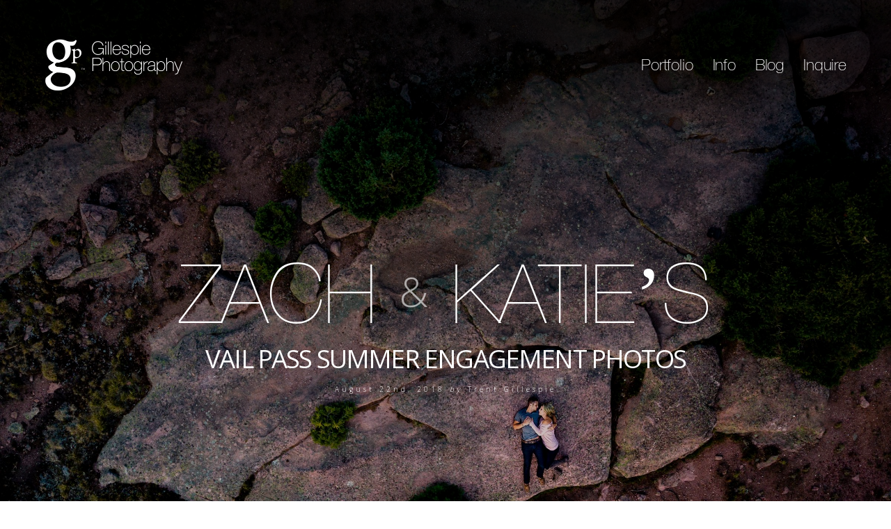

--- FILE ---
content_type: text/html; charset=UTF-8
request_url: https://www.gillphotos.com/gillespie-photography/vail-pass-summer-engagement-photos/
body_size: 9282
content:
<!DOCTYPE html><html
xmlns=http://www.w3.org/1999/xhtml lang=en-US><meta
http-equiv="Content-Type" content="text/html; charset=UTF-8"><link
rel=alternate type=application/rss+xml title=RSS href=https://feeds.feedburner.com/Denver-Wedding-Photographer><link
rel=apple-touch-icon sizes=180x180 href=/apple-touch-icon.png><link
rel=icon type=image/png sizes=32x32 href=/favicon-32x32.png><link
rel=icon type=image/png sizes=16x16 href=/favicon-16x16.png><link
rel=manifest href=/site.webmanifest><link
rel=mask-icon href=/safari-pinned-tab.svg color=#5bbad5><meta
name="msapplication-TileColor" content="#da532c"><meta
name="theme-color" content="#ffffff"><link
rel=stylesheet href=https://cdn.gillphotos.com/wp-content/cache/minify/04ed4.css media=all><link
rel=stylesheet href=https://cdn.gillphotos.com/wp-content/cache/minify/b644e.css media=all><link
rel=stylesheet href=https://cdn.gillphotos.com/wp-content/cache/minify/fe7d4.css media=all><link
rel=pingback href=https://www.gillphotos.com/xmlrpc.php><link
rel=preconnect href=https://fonts.googleapis.com><link
rel=preconnect href=https://fonts.gstatic.com crossorigin><link
rel=preload href="https://fonts.googleapis.com/css2?family=Open+Sans:wght@300;400;600&display=swap" as=style><link
media=print onload="this.onload=null;this.removeAttribute('media');" href="https://fonts.googleapis.com/css2?family=Open+Sans:wght@300;400;600&display=swap" rel=stylesheet><meta
name='robots' content='index, follow, max-image-preview:large, max-snippet:-1, max-video-preview:-1'><title>Zach &amp; Katie&#039;s Vail Pass Summer Engagement Photos - Top Colorado Mountain Wedding Photographers - Gillespie Photography</title><link
rel=canonical href=https://www.gillphotos.com/gillespie-photography/vail-pass-summer-engagement-photos/ ><meta
property="og:locale" content="en_US"><meta
property="og:type" content="article"><meta
property="og:title" content="Zach &amp; Katie&#039;s Vail Pass Summer Engagement Photos - Top Colorado Mountain Wedding Photographers - Gillespie Photography"><meta
property="og:description" content="We&#8217;ve used Vail Pass a handful of times this summer for our couple&#8217;s engagement sessions, but it still delivers every time. While technically its similar backdrops, its different because each couple is different in their own respect. This trip up to the top with Zach &#038; Katie for their Vail Pass Summer Engagement Photos proved [&hellip;]"><meta
property="og:url" content="https://www.gillphotos.com/gillespie-photography/vail-pass-summer-engagement-photos/"><meta
property="og:site_name" content="Top Colorado Mountain Wedding Photographers - Gillespie Photography"><meta
property="article:publisher" content="https://www.facebook.com/gillphotos"><meta
property="article:published_time" content="2018-08-22T20:26:17+00:00"><meta
property="article:modified_time" content="2018-08-22T20:28:17+00:00"><meta
property="og:image" content="https://cdn.gillphotos.com/wp-content/uploads/2018/08/Vail_Pass_Summer_Engagement_0011-2400x1600.jpg"><meta
property="og:image:width" content="2400"><meta
property="og:image:height" content="1600"><meta
property="og:image:type" content="image/jpeg"><meta
name="author" content="Trent Gillespie"><meta
name="twitter:label1" content="Written by"><meta
name="twitter:data1" content="Trent Gillespie"><meta
name="twitter:label2" content="Est. reading time"><meta
name="twitter:data2" content="1 minute"> <script type=application/ld+json class=yoast-schema-graph>{"@context":"https://schema.org","@graph":[{"@type":"Article","@id":"https://www.gillphotos.com/gillespie-photography/vail-pass-summer-engagement-photos/#article","isPartOf":{"@id":"https://www.gillphotos.com/gillespie-photography/vail-pass-summer-engagement-photos/"},"author":{"name":"Trent Gillespie","@id":"https://www.gillphotos.com/#/schema/person/19c0894514d7991eb5d4f003c3f1b0d3"},"headline":"Zach &#038; Katie&#8217;s Vail Pass Summer Engagement Photos","datePublished":"2018-08-22T20:26:17+00:00","dateModified":"2018-08-22T20:28:17+00:00","mainEntityOfPage":{"@id":"https://www.gillphotos.com/gillespie-photography/vail-pass-summer-engagement-photos/"},"wordCount":167,"commentCount":0,"publisher":{"@id":"https://www.gillphotos.com/#organization"},"image":{"@id":"https://www.gillphotos.com/gillespie-photography/vail-pass-summer-engagement-photos/#primaryimage"},"thumbnailUrl":"https://cdn.gillphotos.com/wp-content/uploads/2018/08/Vail_Pass_Summer_Engagement_0011.jpg","keywords":["Shrine Pass","Shrine Pass Engagement","Vail Pass","Vail Pass Engagement","Vail Pass Summer Engagement"],"articleSection":["Blog","Engagements","Featured Engagements","Trent"],"inLanguage":"en-US","potentialAction":[{"@type":"CommentAction","name":"Comment","target":["https://www.gillphotos.com/gillespie-photography/vail-pass-summer-engagement-photos/#respond"]}]},{"@type":"WebPage","@id":"https://www.gillphotos.com/gillespie-photography/vail-pass-summer-engagement-photos/","url":"https://www.gillphotos.com/gillespie-photography/vail-pass-summer-engagement-photos/","name":"Zach & Katie's Vail Pass Summer Engagement Photos - Top Colorado Mountain Wedding Photographers - Gillespie Photography","isPartOf":{"@id":"https://www.gillphotos.com/#website"},"primaryImageOfPage":{"@id":"https://www.gillphotos.com/gillespie-photography/vail-pass-summer-engagement-photos/#primaryimage"},"image":{"@id":"https://www.gillphotos.com/gillespie-photography/vail-pass-summer-engagement-photos/#primaryimage"},"thumbnailUrl":"https://cdn.gillphotos.com/wp-content/uploads/2018/08/Vail_Pass_Summer_Engagement_0011.jpg","datePublished":"2018-08-22T20:26:17+00:00","dateModified":"2018-08-22T20:28:17+00:00","breadcrumb":{"@id":"https://www.gillphotos.com/gillespie-photography/vail-pass-summer-engagement-photos/#breadcrumb"},"inLanguage":"en-US","potentialAction":[{"@type":"ReadAction","target":["https://www.gillphotos.com/gillespie-photography/vail-pass-summer-engagement-photos/"]}]},{"@type":"ImageObject","inLanguage":"en-US","@id":"https://www.gillphotos.com/gillespie-photography/vail-pass-summer-engagement-photos/#primaryimage","url":"https://cdn.gillphotos.com/wp-content/uploads/2018/08/Vail_Pass_Summer_Engagement_0011.jpg","contentUrl":"https://cdn.gillphotos.com/wp-content/uploads/2018/08/Vail_Pass_Summer_Engagement_0011.jpg","width":3500,"height":2334},{"@type":"BreadcrumbList","@id":"https://www.gillphotos.com/gillespie-photography/vail-pass-summer-engagement-photos/#breadcrumb","itemListElement":[{"@type":"ListItem","position":1,"name":"Home","item":"https://www.gillphotos.com/"},{"@type":"ListItem","position":2,"name":"Zach &#038; Katie&#8217;s Vail Pass Summer Engagement Photos"}]},{"@type":"WebSite","@id":"https://www.gillphotos.com/#website","url":"https://www.gillphotos.com/","name":"Top Colorado Mountain Wedding Photographers - Gillespie Photography","description":"Trent &amp; Stacy Gillespie - Top Colorado Mountain Wedding Photographers","publisher":{"@id":"https://www.gillphotos.com/#organization"},"potentialAction":[{"@type":"SearchAction","target":{"@type":"EntryPoint","urlTemplate":"https://www.gillphotos.com/?s={search_term_string}"},"query-input":{"@type":"PropertyValueSpecification","valueRequired":true,"valueName":"search_term_string"}}],"inLanguage":"en-US"},{"@type":"Organization","@id":"https://www.gillphotos.com/#organization","name":"Gillespie Photography","url":"https://www.gillphotos.com/","logo":{"@type":"ImageObject","inLanguage":"en-US","@id":"https://www.gillphotos.com/#/schema/logo/image/","url":"https://cdn.gillphotos.com/wp-content/uploads/2015/10/gillphotos_logo_trans.png","contentUrl":"https://cdn.gillphotos.com/wp-content/uploads/2015/10/gillphotos_logo_trans.png","width":1150,"height":482,"caption":"Gillespie Photography"},"image":{"@id":"https://www.gillphotos.com/#/schema/logo/image/"},"sameAs":["https://www.facebook.com/gillphotos","https://www.instagram.com/gillespiephotog/","https://www.pinterest.com/gillphotos/"]},{"@type":"Person","@id":"https://www.gillphotos.com/#/schema/person/19c0894514d7991eb5d4f003c3f1b0d3","name":"Trent Gillespie","image":{"@type":"ImageObject","inLanguage":"en-US","@id":"https://www.gillphotos.com/#/schema/person/image/","url":"https://secure.gravatar.com/avatar/5e682e883cc0f5a5b471acb12a05f47f9c9657820392a94b530cedcf863a2a62?s=96&d=mm&r=g","contentUrl":"https://secure.gravatar.com/avatar/5e682e883cc0f5a5b471acb12a05f47f9c9657820392a94b530cedcf863a2a62?s=96&d=mm&r=g","caption":"Trent Gillespie"},"description":"This is just a test","url":"https://www.gillphotos.com/author/tgillespie/"}]}</script> <link
rel=alternate type=application/rss+xml title="Top Colorado Mountain Wedding Photographers - Gillespie Photography &raquo; Zach &#038; Katie&#8217;s Vail Pass Summer Engagement Photos Comments Feed" href=https://www.gillphotos.com/gillespie-photography/vail-pass-summer-engagement-photos/feed/ ><link
rel=alternate title="oEmbed (JSON)" type=application/json+oembed href="https://www.gillphotos.com/wp-json/oembed/1.0/embed?url=https%3A%2F%2Fwww.gillphotos.com%2Fgillespie-photography%2Fvail-pass-summer-engagement-photos%2F"><link
rel=alternate title="oEmbed (XML)" type=text/xml+oembed href="https://www.gillphotos.com/wp-json/oembed/1.0/embed?url=https%3A%2F%2Fwww.gillphotos.com%2Fgillespie-photography%2Fvail-pass-summer-engagement-photos%2F&#038;format=xml"><style id=wp-img-auto-sizes-contain-inline-css>img:is([sizes=auto i],[sizes^="auto," i]){contain-intrinsic-size:3000px 1500px}</style><style id=classic-theme-styles-inline-css>/*! This file is auto-generated */
.wp-block-button__link{color:#fff;background-color:#32373c;border-radius:9999px;box-shadow:none;text-decoration:none;padding:calc(.667em + 2px) calc(1.333em + 2px);font-size:1.125em}.wp-block-file__button{background:#32373c;color:#fff;text-decoration:none}</style><link
rel=stylesheet href=https://cdn.gillphotos.com/wp-content/cache/minify/4c431.css media=all><link
rel=stylesheet href=https://cdn.gillphotos.com/wp-content/cache/minify/c07b2.css media=all><link
rel=stylesheet href=https://cdn.gillphotos.com/wp-content/cache/minify/b7611.css media=all> <script src="https://cdn.gillphotos.com/wp-includes/js/jquery/jquery.min.js?ver=3.7.1" id=jquery-core-js></script> <script src=https://cdn.gillphotos.com/wp-content/cache/minify/63b1f.js async></script> <link
rel=https://api.w.org/ href=https://www.gillphotos.com/wp-json/ ><link
rel=alternate title=JSON type=application/json href=https://www.gillphotos.com/wp-json/wp/v2/posts/21518><link
rel=shortlink href='https://www.gillphotos.com/?p=21518'>
<noscript><style>.lazyload[data-src]{display:none !important}</style></noscript><style>.lazyload{background-image:none !important}.lazyload:before{background-image:none !important}</style><style>.wp-block-gallery.is-cropped .blocks-gallery-item picture{height:100%;width:100%}</style><meta
name="viewport" content="width=device-width, initial-scale=1"><style>.featured_image_bg{background-image:url(https://cdn.gillphotos.com/wp-content/uploads/2018/08/Vail_Pass_Summer_Engagement_0011.jpg);background-repeat:no-repeat;background-position:center center;background-size:cover;width:100% !important;margin:0px !important;padding:0px !important}@media screen and (max-width: 1800px){.featured_image_bg{background-image:url(https://cdn.gillphotos.com/wp-content/uploads/2018/08/Vail_Pass_Summer_Engagement_0011-2400x1600.jpg);background-repeat:no-repeat;background-position:center center;background-size:cover;width:100% !important;margin:0px !important;padding:0px !important}}@media screen and (max-width: 800px){.featured_image_bg{background-image:url(https://cdn.gillphotos.com/wp-content/uploads/2018/08/Vail_Pass_Summer_Engagement_0011-819x546.jpg);background-repeat:no-repeat;background-position:center center;background-size:cover;width:100% !important;margin:0px !important;padding:0px !important}}</style><style>.single_title_position_middle,.single_title_position_bottom,.single_title_position_top{position:relative}.single_title_position_middle{top:190px}.single_title_position_bottom{top:400px}@media only screen and (max-width: 960px){.single_title_position_top{top:130px}.single_title_position_bottom{top:270px}}</style></head><body
class="wp-singular post-template-default single single-post postid-21518 single-format-standard wp-theme-gillphotos"><div
class=featured_image_bg><div
class=single_featured ><div
class=nav_slide><div
class=nav_single_fixed><div
id=logo-bg> <a
href=https://www.gillphotos.com/ ><img
src="[data-uri]"  alt="Gillespie Photography - Top Colorado Mountain Wedding Photographers" width=400 height=153 data-src=https://cdn.gillphotos.com/wp-content/themes/gillphotos/images/GillespiePhotography_Logo_Trans.png decoding=async class=lazyload data-eio-rwidth=400 data-eio-rheight=153><noscript><img
src=https://cdn.gillphotos.com/wp-content/themes/gillphotos/images/GillespiePhotography_Logo_Trans.png  alt="Gillespie Photography - Top Colorado Mountain Wedding Photographers" width=400 height=153 data-eio=l></noscript></a></div><div
id=nav class=do-not-print> <a
href=#nav>=</a> <a
href=#>=</a><div
class=menu-main-menu-container><ul
id=menu-main-menu class=menu><li
id=menu-item-29949 class="menu-item menu-item-type-post_type menu-item-object-page menu-item-home menu-item-29949"><a
href=https://www.gillphotos.com/ >Home</a></li>
<li
id=menu-item-29944 class="menu-item menu-item-type-custom menu-item-object-custom menu-item-has-children menu-item-29944"><a
href=# aria-haspopup=true>Portfolio</a><ul
class=sub-menu>
<li
id=menu-item-1518 class="menu-item menu-item-type-post_type menu-item-object-page menu-item-1518"><a
href=https://www.gillphotos.com/portfolio/weddings/ >Weddings</a></li>
<li
id=menu-item-17483 class="menu-item menu-item-type-post_type menu-item-object-page menu-item-17483"><a
href=https://www.gillphotos.com/portfolio/engagements/ >Engagements</a></li></ul>
</li>
<li
id=menu-item-18217 class="menu-item menu-item-type-custom menu-item-object-custom menu-item-has-children menu-item-18217"><a
href=# aria-haspopup=true>Info</a><ul
class=sub-menu>
<li
id=menu-item-1524 class="menu-item menu-item-type-post_type menu-item-object-page menu-item-1524"><a
href=https://www.gillphotos.com/information/about-us/ >About</a></li>
<li
id=menu-item-1541 class="menu-item menu-item-type-post_type menu-item-object-page menu-item-1541"><a
href=https://www.gillphotos.com/information/offerings/ >Pricing</a></li>
<li
id=menu-item-29199 class="menu-item menu-item-type-post_type menu-item-object-page menu-item-29199"><a
href=https://www.gillphotos.com/colorado-wedding-venues/ title="Colorado Wedding Venues">Wedding Venues</a></li>
<li
id=menu-item-30176 class="menu-item menu-item-type-post_type menu-item-object-page menu-item-30176"><a
href=https://www.gillphotos.com/workshops/ >Workshops</a></li>
<li
id=menu-item-18552 class="menu-item menu-item-type-post_type menu-item-object-page menu-item-18552"><a
href=https://www.gillphotos.com/wedding-photography-press/ >Press &#038; Accolades</a></li></ul>
</li>
<li
id=menu-item-1902 class="menu-item menu-item-type-taxonomy menu-item-object-category current-post-ancestor current-menu-parent current-post-parent menu-item-1902"><a
href=https://www.gillphotos.com/./gillespie-photography/ >Blog</a></li>
<li
id=menu-item-1539 class="menu-item menu-item-type-post_type menu-item-object-page menu-item-1539"><a
href=https://www.gillphotos.com/connect/contact-gillespie-photography/ >Inquire</a></li></ul></div></div></div></div><div
class=single_featured_title><div
class="single_featured_title_position single_title_position_middle"><h1 style="color:#fff;">Zach &#038; Katie&#8217;s Vail Pass Summer Engagement Photos</h1><div
class=meta >
<time
class="post-date date updated" itemprop=startDate datetime=2018-08-22T13:26:17-06:00 pubdate>August 22nd, 2018</time>
<em>by</em> <span
itemprop=name class="vcard author"><a
href=https://www.gillphotos.com/information/about-us/wedding-photographer-trent-gillespie-2/ rel=author><span
class=fn>Trent Gillespie</span></a></span></div></div></div></div></div><div
id=page-wrap><p
style="height:0px; clear:both;"></p><div
class="post-21518 post type-post status-publish format-standard has-post-thumbnail hentry category-gillespie-photography category-engagements category-featured-engagements category-trent tag-shrine-pass tag-shrine-pass-engagement tag-vail-pass tag-vail-pass-engagement tag-vail-pass-summer-engagement" id=post-21518><style>.featured_image_bg{background-position:bottom right}</style><div
class="entry mobile_pad_para"><p
class=clear><p>We&#8217;ve used Vail Pass a handful of times this summer for our couple&#8217;s engagement sessions, but it still delivers every time. While technically its similar backdrops, its different because each couple is different in their own respect. This trip up to the top with Zach &#038; Katie for their Vail Pass Summer Engagement Photos proved to be yet another successful session with plenty of beautiful frames.</p><p>It didn&#8217;t take any time at all for these two to warm up with each other. From the get go, Zach had Katie laughing and blushing. Our stroll around <a
href=https://www.alltrails.com/trail/us/colorado/officers-gulch>Officers Gulch Pond</a> was quicker than normal, moving us up to the top of the mountain pass for even more light. We finished the session off with a second stop by the pond for the last bits of light and a beautiful scene that will always be remembered.</p><p>Enjoy these selection of our favorite images from their Vail Pass Summer Engagement Session.</p>
<img
fetchpriority=high decoding=async class="alignnone size-full wp-image-21519 lazyload" src="[data-uri]" alt width=3500 height=2334   data-src=https://cdn.gillphotos.com/wp-content/uploads/2018/08/Vail_Pass_Summer_Engagement_0000.jpg data-srcset="https://cdn.gillphotos.com/wp-content/uploads/2018/08/Vail_Pass_Summer_Engagement_0000.jpg 3500w, https://cdn.gillphotos.com/wp-content/uploads/2018/08/Vail_Pass_Summer_Engagement_0000-550x367.jpg 550w, https://cdn.gillphotos.com/wp-content/uploads/2018/08/Vail_Pass_Summer_Engagement_0000-768x512.jpg 768w, https://cdn.gillphotos.com/wp-content/uploads/2018/08/Vail_Pass_Summer_Engagement_0000-2400x1600.jpg 2400w, https://cdn.gillphotos.com/wp-content/uploads/2018/08/Vail_Pass_Summer_Engagement_0000-456x304.jpg 456w, https://cdn.gillphotos.com/wp-content/uploads/2018/08/Vail_Pass_Summer_Engagement_0000-819x546.jpg 819w, https://cdn.gillphotos.com/wp-content/uploads/2018/08/Vail_Pass_Summer_Engagement_0000-1670x1113.jpg 1670w" data-sizes=auto data-eio-rwidth=3500 data-eio-rheight=2334><noscript><img
fetchpriority=high decoding=async class="alignnone size-full wp-image-21519" src=https://cdn.gillphotos.com/wp-content/uploads/2018/08/Vail_Pass_Summer_Engagement_0000.jpg alt width=3500 height=2334 srcset="https://cdn.gillphotos.com/wp-content/uploads/2018/08/Vail_Pass_Summer_Engagement_0000.jpg 3500w, https://cdn.gillphotos.com/wp-content/uploads/2018/08/Vail_Pass_Summer_Engagement_0000-550x367.jpg 550w, https://cdn.gillphotos.com/wp-content/uploads/2018/08/Vail_Pass_Summer_Engagement_0000-768x512.jpg 768w, https://cdn.gillphotos.com/wp-content/uploads/2018/08/Vail_Pass_Summer_Engagement_0000-2400x1600.jpg 2400w, https://cdn.gillphotos.com/wp-content/uploads/2018/08/Vail_Pass_Summer_Engagement_0000-456x304.jpg 456w, https://cdn.gillphotos.com/wp-content/uploads/2018/08/Vail_Pass_Summer_Engagement_0000-819x546.jpg 819w, https://cdn.gillphotos.com/wp-content/uploads/2018/08/Vail_Pass_Summer_Engagement_0000-1670x1113.jpg 1670w" sizes="(max-width: 3500px) 100vw, 3500px" data-eio=l></noscript> <img
decoding=async class="alignnone size-full wp-image-21520 lazyload" src="[data-uri]" alt width=3500 height=2333   data-src=https://cdn.gillphotos.com/wp-content/uploads/2018/08/Vail_Pass_Summer_Engagement_0001.jpg data-srcset="https://cdn.gillphotos.com/wp-content/uploads/2018/08/Vail_Pass_Summer_Engagement_0001.jpg 3500w, https://cdn.gillphotos.com/wp-content/uploads/2018/08/Vail_Pass_Summer_Engagement_0001-550x367.jpg 550w, https://cdn.gillphotos.com/wp-content/uploads/2018/08/Vail_Pass_Summer_Engagement_0001-768x512.jpg 768w, https://cdn.gillphotos.com/wp-content/uploads/2018/08/Vail_Pass_Summer_Engagement_0001-2400x1600.jpg 2400w, https://cdn.gillphotos.com/wp-content/uploads/2018/08/Vail_Pass_Summer_Engagement_0001-456x304.jpg 456w, https://cdn.gillphotos.com/wp-content/uploads/2018/08/Vail_Pass_Summer_Engagement_0001-819x546.jpg 819w, https://cdn.gillphotos.com/wp-content/uploads/2018/08/Vail_Pass_Summer_Engagement_0001-1670x1113.jpg 1670w" data-sizes=auto data-eio-rwidth=3500 data-eio-rheight=2333><noscript><img
decoding=async class="alignnone size-full wp-image-21520" src=https://cdn.gillphotos.com/wp-content/uploads/2018/08/Vail_Pass_Summer_Engagement_0001.jpg alt width=3500 height=2333 srcset="https://cdn.gillphotos.com/wp-content/uploads/2018/08/Vail_Pass_Summer_Engagement_0001.jpg 3500w, https://cdn.gillphotos.com/wp-content/uploads/2018/08/Vail_Pass_Summer_Engagement_0001-550x367.jpg 550w, https://cdn.gillphotos.com/wp-content/uploads/2018/08/Vail_Pass_Summer_Engagement_0001-768x512.jpg 768w, https://cdn.gillphotos.com/wp-content/uploads/2018/08/Vail_Pass_Summer_Engagement_0001-2400x1600.jpg 2400w, https://cdn.gillphotos.com/wp-content/uploads/2018/08/Vail_Pass_Summer_Engagement_0001-456x304.jpg 456w, https://cdn.gillphotos.com/wp-content/uploads/2018/08/Vail_Pass_Summer_Engagement_0001-819x546.jpg 819w, https://cdn.gillphotos.com/wp-content/uploads/2018/08/Vail_Pass_Summer_Engagement_0001-1670x1113.jpg 1670w" sizes="(max-width: 3500px) 100vw, 3500px" data-eio=l></noscript> <img
decoding=async class="alignnone size-full wp-image-21521 lazyload" src="[data-uri]" alt width=3500 height=2334   data-src=https://cdn.gillphotos.com/wp-content/uploads/2018/08/Vail_Pass_Summer_Engagement_0002.jpg data-srcset="https://cdn.gillphotos.com/wp-content/uploads/2018/08/Vail_Pass_Summer_Engagement_0002.jpg 3500w, https://cdn.gillphotos.com/wp-content/uploads/2018/08/Vail_Pass_Summer_Engagement_0002-550x367.jpg 550w, https://cdn.gillphotos.com/wp-content/uploads/2018/08/Vail_Pass_Summer_Engagement_0002-768x512.jpg 768w, https://cdn.gillphotos.com/wp-content/uploads/2018/08/Vail_Pass_Summer_Engagement_0002-2400x1600.jpg 2400w, https://cdn.gillphotos.com/wp-content/uploads/2018/08/Vail_Pass_Summer_Engagement_0002-456x304.jpg 456w, https://cdn.gillphotos.com/wp-content/uploads/2018/08/Vail_Pass_Summer_Engagement_0002-819x546.jpg 819w, https://cdn.gillphotos.com/wp-content/uploads/2018/08/Vail_Pass_Summer_Engagement_0002-1670x1113.jpg 1670w" data-sizes=auto data-eio-rwidth=3500 data-eio-rheight=2334><noscript><img
decoding=async class="alignnone size-full wp-image-21521" src=https://cdn.gillphotos.com/wp-content/uploads/2018/08/Vail_Pass_Summer_Engagement_0002.jpg alt width=3500 height=2334 srcset="https://cdn.gillphotos.com/wp-content/uploads/2018/08/Vail_Pass_Summer_Engagement_0002.jpg 3500w, https://cdn.gillphotos.com/wp-content/uploads/2018/08/Vail_Pass_Summer_Engagement_0002-550x367.jpg 550w, https://cdn.gillphotos.com/wp-content/uploads/2018/08/Vail_Pass_Summer_Engagement_0002-768x512.jpg 768w, https://cdn.gillphotos.com/wp-content/uploads/2018/08/Vail_Pass_Summer_Engagement_0002-2400x1600.jpg 2400w, https://cdn.gillphotos.com/wp-content/uploads/2018/08/Vail_Pass_Summer_Engagement_0002-456x304.jpg 456w, https://cdn.gillphotos.com/wp-content/uploads/2018/08/Vail_Pass_Summer_Engagement_0002-819x546.jpg 819w, https://cdn.gillphotos.com/wp-content/uploads/2018/08/Vail_Pass_Summer_Engagement_0002-1670x1113.jpg 1670w" sizes="(max-width: 3500px) 100vw, 3500px" data-eio=l></noscript> <img
decoding=async class="alignnone size-full wp-image-21522 lazyload" src="[data-uri]" alt width=3500 height=1611   data-src=https://cdn.gillphotos.com/wp-content/uploads/2018/08/Vail_Pass_Summer_Engagement_0003.jpg data-srcset="https://cdn.gillphotos.com/wp-content/uploads/2018/08/Vail_Pass_Summer_Engagement_0003.jpg 3500w, https://cdn.gillphotos.com/wp-content/uploads/2018/08/Vail_Pass_Summer_Engagement_0003-550x253.jpg 550w, https://cdn.gillphotos.com/wp-content/uploads/2018/08/Vail_Pass_Summer_Engagement_0003-768x353.jpg 768w, https://cdn.gillphotos.com/wp-content/uploads/2018/08/Vail_Pass_Summer_Engagement_0003-2400x1105.jpg 2400w, https://cdn.gillphotos.com/wp-content/uploads/2018/08/Vail_Pass_Summer_Engagement_0003-819x377.jpg 819w, https://cdn.gillphotos.com/wp-content/uploads/2018/08/Vail_Pass_Summer_Engagement_0003-1670x769.jpg 1670w" data-sizes=auto data-eio-rwidth=3500 data-eio-rheight=1611><noscript><img
decoding=async class="alignnone size-full wp-image-21522" src=https://cdn.gillphotos.com/wp-content/uploads/2018/08/Vail_Pass_Summer_Engagement_0003.jpg alt width=3500 height=1611 srcset="https://cdn.gillphotos.com/wp-content/uploads/2018/08/Vail_Pass_Summer_Engagement_0003.jpg 3500w, https://cdn.gillphotos.com/wp-content/uploads/2018/08/Vail_Pass_Summer_Engagement_0003-550x253.jpg 550w, https://cdn.gillphotos.com/wp-content/uploads/2018/08/Vail_Pass_Summer_Engagement_0003-768x353.jpg 768w, https://cdn.gillphotos.com/wp-content/uploads/2018/08/Vail_Pass_Summer_Engagement_0003-2400x1105.jpg 2400w, https://cdn.gillphotos.com/wp-content/uploads/2018/08/Vail_Pass_Summer_Engagement_0003-819x377.jpg 819w, https://cdn.gillphotos.com/wp-content/uploads/2018/08/Vail_Pass_Summer_Engagement_0003-1670x769.jpg 1670w" sizes="(max-width: 3500px) 100vw, 3500px" data-eio=l></noscript> <img
decoding=async class="alignnone size-full wp-image-21523 lazyload" src="[data-uri]" alt width=3500 height=2333   data-src=https://cdn.gillphotos.com/wp-content/uploads/2018/08/Vail_Pass_Summer_Engagement_0004.jpg data-srcset="https://cdn.gillphotos.com/wp-content/uploads/2018/08/Vail_Pass_Summer_Engagement_0004.jpg 3500w, https://cdn.gillphotos.com/wp-content/uploads/2018/08/Vail_Pass_Summer_Engagement_0004-550x367.jpg 550w, https://cdn.gillphotos.com/wp-content/uploads/2018/08/Vail_Pass_Summer_Engagement_0004-768x512.jpg 768w, https://cdn.gillphotos.com/wp-content/uploads/2018/08/Vail_Pass_Summer_Engagement_0004-2400x1600.jpg 2400w, https://cdn.gillphotos.com/wp-content/uploads/2018/08/Vail_Pass_Summer_Engagement_0004-456x304.jpg 456w, https://cdn.gillphotos.com/wp-content/uploads/2018/08/Vail_Pass_Summer_Engagement_0004-819x546.jpg 819w, https://cdn.gillphotos.com/wp-content/uploads/2018/08/Vail_Pass_Summer_Engagement_0004-1670x1113.jpg 1670w" data-sizes=auto data-eio-rwidth=3500 data-eio-rheight=2333><noscript><img
decoding=async class="alignnone size-full wp-image-21523" src=https://cdn.gillphotos.com/wp-content/uploads/2018/08/Vail_Pass_Summer_Engagement_0004.jpg alt width=3500 height=2333 srcset="https://cdn.gillphotos.com/wp-content/uploads/2018/08/Vail_Pass_Summer_Engagement_0004.jpg 3500w, https://cdn.gillphotos.com/wp-content/uploads/2018/08/Vail_Pass_Summer_Engagement_0004-550x367.jpg 550w, https://cdn.gillphotos.com/wp-content/uploads/2018/08/Vail_Pass_Summer_Engagement_0004-768x512.jpg 768w, https://cdn.gillphotos.com/wp-content/uploads/2018/08/Vail_Pass_Summer_Engagement_0004-2400x1600.jpg 2400w, https://cdn.gillphotos.com/wp-content/uploads/2018/08/Vail_Pass_Summer_Engagement_0004-456x304.jpg 456w, https://cdn.gillphotos.com/wp-content/uploads/2018/08/Vail_Pass_Summer_Engagement_0004-819x546.jpg 819w, https://cdn.gillphotos.com/wp-content/uploads/2018/08/Vail_Pass_Summer_Engagement_0004-1670x1113.jpg 1670w" sizes="(max-width: 3500px) 100vw, 3500px" data-eio=l></noscript> <img
decoding=async class="alignnone size-full wp-image-21524 lazyload" src="[data-uri]" alt width=3500 height=2333   data-src=https://cdn.gillphotos.com/wp-content/uploads/2018/08/Vail_Pass_Summer_Engagement_0005.jpg data-srcset="https://cdn.gillphotos.com/wp-content/uploads/2018/08/Vail_Pass_Summer_Engagement_0005.jpg 3500w, https://cdn.gillphotos.com/wp-content/uploads/2018/08/Vail_Pass_Summer_Engagement_0005-550x367.jpg 550w, https://cdn.gillphotos.com/wp-content/uploads/2018/08/Vail_Pass_Summer_Engagement_0005-768x512.jpg 768w, https://cdn.gillphotos.com/wp-content/uploads/2018/08/Vail_Pass_Summer_Engagement_0005-2400x1600.jpg 2400w, https://cdn.gillphotos.com/wp-content/uploads/2018/08/Vail_Pass_Summer_Engagement_0005-456x304.jpg 456w, https://cdn.gillphotos.com/wp-content/uploads/2018/08/Vail_Pass_Summer_Engagement_0005-819x546.jpg 819w, https://cdn.gillphotos.com/wp-content/uploads/2018/08/Vail_Pass_Summer_Engagement_0005-1670x1113.jpg 1670w" data-sizes=auto data-eio-rwidth=3500 data-eio-rheight=2333><noscript><img
decoding=async class="alignnone size-full wp-image-21524" src=https://cdn.gillphotos.com/wp-content/uploads/2018/08/Vail_Pass_Summer_Engagement_0005.jpg alt width=3500 height=2333 srcset="https://cdn.gillphotos.com/wp-content/uploads/2018/08/Vail_Pass_Summer_Engagement_0005.jpg 3500w, https://cdn.gillphotos.com/wp-content/uploads/2018/08/Vail_Pass_Summer_Engagement_0005-550x367.jpg 550w, https://cdn.gillphotos.com/wp-content/uploads/2018/08/Vail_Pass_Summer_Engagement_0005-768x512.jpg 768w, https://cdn.gillphotos.com/wp-content/uploads/2018/08/Vail_Pass_Summer_Engagement_0005-2400x1600.jpg 2400w, https://cdn.gillphotos.com/wp-content/uploads/2018/08/Vail_Pass_Summer_Engagement_0005-456x304.jpg 456w, https://cdn.gillphotos.com/wp-content/uploads/2018/08/Vail_Pass_Summer_Engagement_0005-819x546.jpg 819w, https://cdn.gillphotos.com/wp-content/uploads/2018/08/Vail_Pass_Summer_Engagement_0005-1670x1113.jpg 1670w" sizes="(max-width: 3500px) 100vw, 3500px" data-eio=l></noscript> <img
decoding=async class="alignnone size-full wp-image-21525 lazyload" src="[data-uri]" alt width=3500 height=2333   data-src=https://cdn.gillphotos.com/wp-content/uploads/2018/08/Vail_Pass_Summer_Engagement_0006.jpg data-srcset="https://cdn.gillphotos.com/wp-content/uploads/2018/08/Vail_Pass_Summer_Engagement_0006.jpg 3500w, https://cdn.gillphotos.com/wp-content/uploads/2018/08/Vail_Pass_Summer_Engagement_0006-550x367.jpg 550w, https://cdn.gillphotos.com/wp-content/uploads/2018/08/Vail_Pass_Summer_Engagement_0006-768x512.jpg 768w, https://cdn.gillphotos.com/wp-content/uploads/2018/08/Vail_Pass_Summer_Engagement_0006-2400x1600.jpg 2400w, https://cdn.gillphotos.com/wp-content/uploads/2018/08/Vail_Pass_Summer_Engagement_0006-456x304.jpg 456w, https://cdn.gillphotos.com/wp-content/uploads/2018/08/Vail_Pass_Summer_Engagement_0006-819x546.jpg 819w, https://cdn.gillphotos.com/wp-content/uploads/2018/08/Vail_Pass_Summer_Engagement_0006-1670x1113.jpg 1670w" data-sizes=auto data-eio-rwidth=3500 data-eio-rheight=2333><noscript><img
decoding=async class="alignnone size-full wp-image-21525" src=https://cdn.gillphotos.com/wp-content/uploads/2018/08/Vail_Pass_Summer_Engagement_0006.jpg alt width=3500 height=2333 srcset="https://cdn.gillphotos.com/wp-content/uploads/2018/08/Vail_Pass_Summer_Engagement_0006.jpg 3500w, https://cdn.gillphotos.com/wp-content/uploads/2018/08/Vail_Pass_Summer_Engagement_0006-550x367.jpg 550w, https://cdn.gillphotos.com/wp-content/uploads/2018/08/Vail_Pass_Summer_Engagement_0006-768x512.jpg 768w, https://cdn.gillphotos.com/wp-content/uploads/2018/08/Vail_Pass_Summer_Engagement_0006-2400x1600.jpg 2400w, https://cdn.gillphotos.com/wp-content/uploads/2018/08/Vail_Pass_Summer_Engagement_0006-456x304.jpg 456w, https://cdn.gillphotos.com/wp-content/uploads/2018/08/Vail_Pass_Summer_Engagement_0006-819x546.jpg 819w, https://cdn.gillphotos.com/wp-content/uploads/2018/08/Vail_Pass_Summer_Engagement_0006-1670x1113.jpg 1670w" sizes="(max-width: 3500px) 100vw, 3500px" data-eio=l></noscript> <img
decoding=async class="alignnone size-full wp-image-21526 lazyload" src="[data-uri]" alt width=3500 height=2334   data-src=https://cdn.gillphotos.com/wp-content/uploads/2018/08/Vail_Pass_Summer_Engagement_0007.jpg data-srcset="https://cdn.gillphotos.com/wp-content/uploads/2018/08/Vail_Pass_Summer_Engagement_0007.jpg 3500w, https://cdn.gillphotos.com/wp-content/uploads/2018/08/Vail_Pass_Summer_Engagement_0007-550x367.jpg 550w, https://cdn.gillphotos.com/wp-content/uploads/2018/08/Vail_Pass_Summer_Engagement_0007-768x512.jpg 768w, https://cdn.gillphotos.com/wp-content/uploads/2018/08/Vail_Pass_Summer_Engagement_0007-2400x1600.jpg 2400w, https://cdn.gillphotos.com/wp-content/uploads/2018/08/Vail_Pass_Summer_Engagement_0007-456x304.jpg 456w, https://cdn.gillphotos.com/wp-content/uploads/2018/08/Vail_Pass_Summer_Engagement_0007-819x546.jpg 819w, https://cdn.gillphotos.com/wp-content/uploads/2018/08/Vail_Pass_Summer_Engagement_0007-1670x1113.jpg 1670w" data-sizes=auto data-eio-rwidth=3500 data-eio-rheight=2334><noscript><img
decoding=async class="alignnone size-full wp-image-21526" src=https://cdn.gillphotos.com/wp-content/uploads/2018/08/Vail_Pass_Summer_Engagement_0007.jpg alt width=3500 height=2334 srcset="https://cdn.gillphotos.com/wp-content/uploads/2018/08/Vail_Pass_Summer_Engagement_0007.jpg 3500w, https://cdn.gillphotos.com/wp-content/uploads/2018/08/Vail_Pass_Summer_Engagement_0007-550x367.jpg 550w, https://cdn.gillphotos.com/wp-content/uploads/2018/08/Vail_Pass_Summer_Engagement_0007-768x512.jpg 768w, https://cdn.gillphotos.com/wp-content/uploads/2018/08/Vail_Pass_Summer_Engagement_0007-2400x1600.jpg 2400w, https://cdn.gillphotos.com/wp-content/uploads/2018/08/Vail_Pass_Summer_Engagement_0007-456x304.jpg 456w, https://cdn.gillphotos.com/wp-content/uploads/2018/08/Vail_Pass_Summer_Engagement_0007-819x546.jpg 819w, https://cdn.gillphotos.com/wp-content/uploads/2018/08/Vail_Pass_Summer_Engagement_0007-1670x1113.jpg 1670w" sizes="(max-width: 3500px) 100vw, 3500px" data-eio=l></noscript> <img
decoding=async class="alignnone size-full wp-image-21527 lazyload" src="[data-uri]" alt width=3500 height=2333   data-src=https://cdn.gillphotos.com/wp-content/uploads/2018/08/Vail_Pass_Summer_Engagement_0008.jpg data-srcset="https://cdn.gillphotos.com/wp-content/uploads/2018/08/Vail_Pass_Summer_Engagement_0008.jpg 3500w, https://cdn.gillphotos.com/wp-content/uploads/2018/08/Vail_Pass_Summer_Engagement_0008-550x367.jpg 550w, https://cdn.gillphotos.com/wp-content/uploads/2018/08/Vail_Pass_Summer_Engagement_0008-768x512.jpg 768w, https://cdn.gillphotos.com/wp-content/uploads/2018/08/Vail_Pass_Summer_Engagement_0008-2400x1600.jpg 2400w, https://cdn.gillphotos.com/wp-content/uploads/2018/08/Vail_Pass_Summer_Engagement_0008-456x304.jpg 456w, https://cdn.gillphotos.com/wp-content/uploads/2018/08/Vail_Pass_Summer_Engagement_0008-819x546.jpg 819w, https://cdn.gillphotos.com/wp-content/uploads/2018/08/Vail_Pass_Summer_Engagement_0008-1670x1113.jpg 1670w" data-sizes=auto data-eio-rwidth=3500 data-eio-rheight=2333><noscript><img
decoding=async class="alignnone size-full wp-image-21527" src=https://cdn.gillphotos.com/wp-content/uploads/2018/08/Vail_Pass_Summer_Engagement_0008.jpg alt width=3500 height=2333 srcset="https://cdn.gillphotos.com/wp-content/uploads/2018/08/Vail_Pass_Summer_Engagement_0008.jpg 3500w, https://cdn.gillphotos.com/wp-content/uploads/2018/08/Vail_Pass_Summer_Engagement_0008-550x367.jpg 550w, https://cdn.gillphotos.com/wp-content/uploads/2018/08/Vail_Pass_Summer_Engagement_0008-768x512.jpg 768w, https://cdn.gillphotos.com/wp-content/uploads/2018/08/Vail_Pass_Summer_Engagement_0008-2400x1600.jpg 2400w, https://cdn.gillphotos.com/wp-content/uploads/2018/08/Vail_Pass_Summer_Engagement_0008-456x304.jpg 456w, https://cdn.gillphotos.com/wp-content/uploads/2018/08/Vail_Pass_Summer_Engagement_0008-819x546.jpg 819w, https://cdn.gillphotos.com/wp-content/uploads/2018/08/Vail_Pass_Summer_Engagement_0008-1670x1113.jpg 1670w" sizes="(max-width: 3500px) 100vw, 3500px" data-eio=l></noscript> <img
decoding=async class="alignnone size-full wp-image-21528 lazyload" src="[data-uri]" alt width=3500 height=2334   data-src=https://cdn.gillphotos.com/wp-content/uploads/2018/08/Vail_Pass_Summer_Engagement_0009.jpg data-srcset="https://cdn.gillphotos.com/wp-content/uploads/2018/08/Vail_Pass_Summer_Engagement_0009.jpg 3500w, https://cdn.gillphotos.com/wp-content/uploads/2018/08/Vail_Pass_Summer_Engagement_0009-550x367.jpg 550w, https://cdn.gillphotos.com/wp-content/uploads/2018/08/Vail_Pass_Summer_Engagement_0009-768x512.jpg 768w, https://cdn.gillphotos.com/wp-content/uploads/2018/08/Vail_Pass_Summer_Engagement_0009-2400x1600.jpg 2400w, https://cdn.gillphotos.com/wp-content/uploads/2018/08/Vail_Pass_Summer_Engagement_0009-456x304.jpg 456w, https://cdn.gillphotos.com/wp-content/uploads/2018/08/Vail_Pass_Summer_Engagement_0009-819x546.jpg 819w, https://cdn.gillphotos.com/wp-content/uploads/2018/08/Vail_Pass_Summer_Engagement_0009-1670x1113.jpg 1670w" data-sizes=auto data-eio-rwidth=3500 data-eio-rheight=2334><noscript><img
decoding=async class="alignnone size-full wp-image-21528" src=https://cdn.gillphotos.com/wp-content/uploads/2018/08/Vail_Pass_Summer_Engagement_0009.jpg alt width=3500 height=2334 srcset="https://cdn.gillphotos.com/wp-content/uploads/2018/08/Vail_Pass_Summer_Engagement_0009.jpg 3500w, https://cdn.gillphotos.com/wp-content/uploads/2018/08/Vail_Pass_Summer_Engagement_0009-550x367.jpg 550w, https://cdn.gillphotos.com/wp-content/uploads/2018/08/Vail_Pass_Summer_Engagement_0009-768x512.jpg 768w, https://cdn.gillphotos.com/wp-content/uploads/2018/08/Vail_Pass_Summer_Engagement_0009-2400x1600.jpg 2400w, https://cdn.gillphotos.com/wp-content/uploads/2018/08/Vail_Pass_Summer_Engagement_0009-456x304.jpg 456w, https://cdn.gillphotos.com/wp-content/uploads/2018/08/Vail_Pass_Summer_Engagement_0009-819x546.jpg 819w, https://cdn.gillphotos.com/wp-content/uploads/2018/08/Vail_Pass_Summer_Engagement_0009-1670x1113.jpg 1670w" sizes="(max-width: 3500px) 100vw, 3500px" data-eio=l></noscript> <img
decoding=async class="alignnone size-full wp-image-21529 lazyload" src="[data-uri]" alt width=3500 height=2333   data-src=https://cdn.gillphotos.com/wp-content/uploads/2018/08/Vail_Pass_Summer_Engagement_0010.jpg data-srcset="https://cdn.gillphotos.com/wp-content/uploads/2018/08/Vail_Pass_Summer_Engagement_0010.jpg 3500w, https://cdn.gillphotos.com/wp-content/uploads/2018/08/Vail_Pass_Summer_Engagement_0010-550x367.jpg 550w, https://cdn.gillphotos.com/wp-content/uploads/2018/08/Vail_Pass_Summer_Engagement_0010-768x512.jpg 768w, https://cdn.gillphotos.com/wp-content/uploads/2018/08/Vail_Pass_Summer_Engagement_0010-2400x1600.jpg 2400w, https://cdn.gillphotos.com/wp-content/uploads/2018/08/Vail_Pass_Summer_Engagement_0010-456x304.jpg 456w, https://cdn.gillphotos.com/wp-content/uploads/2018/08/Vail_Pass_Summer_Engagement_0010-819x546.jpg 819w, https://cdn.gillphotos.com/wp-content/uploads/2018/08/Vail_Pass_Summer_Engagement_0010-1670x1113.jpg 1670w" data-sizes=auto data-eio-rwidth=3500 data-eio-rheight=2333><noscript><img
decoding=async class="alignnone size-full wp-image-21529" src=https://cdn.gillphotos.com/wp-content/uploads/2018/08/Vail_Pass_Summer_Engagement_0010.jpg alt width=3500 height=2333 srcset="https://cdn.gillphotos.com/wp-content/uploads/2018/08/Vail_Pass_Summer_Engagement_0010.jpg 3500w, https://cdn.gillphotos.com/wp-content/uploads/2018/08/Vail_Pass_Summer_Engagement_0010-550x367.jpg 550w, https://cdn.gillphotos.com/wp-content/uploads/2018/08/Vail_Pass_Summer_Engagement_0010-768x512.jpg 768w, https://cdn.gillphotos.com/wp-content/uploads/2018/08/Vail_Pass_Summer_Engagement_0010-2400x1600.jpg 2400w, https://cdn.gillphotos.com/wp-content/uploads/2018/08/Vail_Pass_Summer_Engagement_0010-456x304.jpg 456w, https://cdn.gillphotos.com/wp-content/uploads/2018/08/Vail_Pass_Summer_Engagement_0010-819x546.jpg 819w, https://cdn.gillphotos.com/wp-content/uploads/2018/08/Vail_Pass_Summer_Engagement_0010-1670x1113.jpg 1670w" sizes="(max-width: 3500px) 100vw, 3500px" data-eio=l></noscript> <img
decoding=async class="alignnone size-full wp-image-21530 lazyload" src="[data-uri]" alt width=3500 height=2334   data-src=https://cdn.gillphotos.com/wp-content/uploads/2018/08/Vail_Pass_Summer_Engagement_0011.jpg data-srcset="https://cdn.gillphotos.com/wp-content/uploads/2018/08/Vail_Pass_Summer_Engagement_0011.jpg 3500w, https://cdn.gillphotos.com/wp-content/uploads/2018/08/Vail_Pass_Summer_Engagement_0011-550x367.jpg 550w, https://cdn.gillphotos.com/wp-content/uploads/2018/08/Vail_Pass_Summer_Engagement_0011-768x512.jpg 768w, https://cdn.gillphotos.com/wp-content/uploads/2018/08/Vail_Pass_Summer_Engagement_0011-2400x1600.jpg 2400w, https://cdn.gillphotos.com/wp-content/uploads/2018/08/Vail_Pass_Summer_Engagement_0011-456x304.jpg 456w, https://cdn.gillphotos.com/wp-content/uploads/2018/08/Vail_Pass_Summer_Engagement_0011-819x546.jpg 819w, https://cdn.gillphotos.com/wp-content/uploads/2018/08/Vail_Pass_Summer_Engagement_0011-1670x1113.jpg 1670w" data-sizes=auto data-eio-rwidth=3500 data-eio-rheight=2334><noscript><img
decoding=async class="alignnone size-full wp-image-21530" src=https://cdn.gillphotos.com/wp-content/uploads/2018/08/Vail_Pass_Summer_Engagement_0011.jpg alt width=3500 height=2334 srcset="https://cdn.gillphotos.com/wp-content/uploads/2018/08/Vail_Pass_Summer_Engagement_0011.jpg 3500w, https://cdn.gillphotos.com/wp-content/uploads/2018/08/Vail_Pass_Summer_Engagement_0011-550x367.jpg 550w, https://cdn.gillphotos.com/wp-content/uploads/2018/08/Vail_Pass_Summer_Engagement_0011-768x512.jpg 768w, https://cdn.gillphotos.com/wp-content/uploads/2018/08/Vail_Pass_Summer_Engagement_0011-2400x1600.jpg 2400w, https://cdn.gillphotos.com/wp-content/uploads/2018/08/Vail_Pass_Summer_Engagement_0011-456x304.jpg 456w, https://cdn.gillphotos.com/wp-content/uploads/2018/08/Vail_Pass_Summer_Engagement_0011-819x546.jpg 819w, https://cdn.gillphotos.com/wp-content/uploads/2018/08/Vail_Pass_Summer_Engagement_0011-1670x1113.jpg 1670w" sizes="(max-width: 3500px) 100vw, 3500px" data-eio=l></noscript> <img
decoding=async class="alignnone size-full wp-image-21531 lazyload" src="[data-uri]" alt width=3500 height=2333   data-src=https://cdn.gillphotos.com/wp-content/uploads/2018/08/Vail_Pass_Summer_Engagement_0012.jpg data-srcset="https://cdn.gillphotos.com/wp-content/uploads/2018/08/Vail_Pass_Summer_Engagement_0012.jpg 3500w, https://cdn.gillphotos.com/wp-content/uploads/2018/08/Vail_Pass_Summer_Engagement_0012-550x367.jpg 550w, https://cdn.gillphotos.com/wp-content/uploads/2018/08/Vail_Pass_Summer_Engagement_0012-768x512.jpg 768w, https://cdn.gillphotos.com/wp-content/uploads/2018/08/Vail_Pass_Summer_Engagement_0012-2400x1600.jpg 2400w, https://cdn.gillphotos.com/wp-content/uploads/2018/08/Vail_Pass_Summer_Engagement_0012-456x304.jpg 456w, https://cdn.gillphotos.com/wp-content/uploads/2018/08/Vail_Pass_Summer_Engagement_0012-819x546.jpg 819w, https://cdn.gillphotos.com/wp-content/uploads/2018/08/Vail_Pass_Summer_Engagement_0012-1670x1113.jpg 1670w" data-sizes=auto data-eio-rwidth=3500 data-eio-rheight=2333><noscript><img
decoding=async class="alignnone size-full wp-image-21531" src=https://cdn.gillphotos.com/wp-content/uploads/2018/08/Vail_Pass_Summer_Engagement_0012.jpg alt width=3500 height=2333 srcset="https://cdn.gillphotos.com/wp-content/uploads/2018/08/Vail_Pass_Summer_Engagement_0012.jpg 3500w, https://cdn.gillphotos.com/wp-content/uploads/2018/08/Vail_Pass_Summer_Engagement_0012-550x367.jpg 550w, https://cdn.gillphotos.com/wp-content/uploads/2018/08/Vail_Pass_Summer_Engagement_0012-768x512.jpg 768w, https://cdn.gillphotos.com/wp-content/uploads/2018/08/Vail_Pass_Summer_Engagement_0012-2400x1600.jpg 2400w, https://cdn.gillphotos.com/wp-content/uploads/2018/08/Vail_Pass_Summer_Engagement_0012-456x304.jpg 456w, https://cdn.gillphotos.com/wp-content/uploads/2018/08/Vail_Pass_Summer_Engagement_0012-819x546.jpg 819w, https://cdn.gillphotos.com/wp-content/uploads/2018/08/Vail_Pass_Summer_Engagement_0012-1670x1113.jpg 1670w" sizes="(max-width: 3500px) 100vw, 3500px" data-eio=l></noscript> <img
decoding=async class="alignnone size-full wp-image-21532 lazyload" src="[data-uri]" alt width=3500 height=1611   data-src=https://cdn.gillphotos.com/wp-content/uploads/2018/08/Vail_Pass_Summer_Engagement_0013.jpg data-srcset="https://cdn.gillphotos.com/wp-content/uploads/2018/08/Vail_Pass_Summer_Engagement_0013.jpg 3500w, https://cdn.gillphotos.com/wp-content/uploads/2018/08/Vail_Pass_Summer_Engagement_0013-550x253.jpg 550w, https://cdn.gillphotos.com/wp-content/uploads/2018/08/Vail_Pass_Summer_Engagement_0013-768x353.jpg 768w, https://cdn.gillphotos.com/wp-content/uploads/2018/08/Vail_Pass_Summer_Engagement_0013-2400x1105.jpg 2400w, https://cdn.gillphotos.com/wp-content/uploads/2018/08/Vail_Pass_Summer_Engagement_0013-819x377.jpg 819w, https://cdn.gillphotos.com/wp-content/uploads/2018/08/Vail_Pass_Summer_Engagement_0013-1670x769.jpg 1670w" data-sizes=auto data-eio-rwidth=3500 data-eio-rheight=1611><noscript><img
decoding=async class="alignnone size-full wp-image-21532" src=https://cdn.gillphotos.com/wp-content/uploads/2018/08/Vail_Pass_Summer_Engagement_0013.jpg alt width=3500 height=1611 srcset="https://cdn.gillphotos.com/wp-content/uploads/2018/08/Vail_Pass_Summer_Engagement_0013.jpg 3500w, https://cdn.gillphotos.com/wp-content/uploads/2018/08/Vail_Pass_Summer_Engagement_0013-550x253.jpg 550w, https://cdn.gillphotos.com/wp-content/uploads/2018/08/Vail_Pass_Summer_Engagement_0013-768x353.jpg 768w, https://cdn.gillphotos.com/wp-content/uploads/2018/08/Vail_Pass_Summer_Engagement_0013-2400x1105.jpg 2400w, https://cdn.gillphotos.com/wp-content/uploads/2018/08/Vail_Pass_Summer_Engagement_0013-819x377.jpg 819w, https://cdn.gillphotos.com/wp-content/uploads/2018/08/Vail_Pass_Summer_Engagement_0013-1670x769.jpg 1670w" sizes="(max-width: 3500px) 100vw, 3500px" data-eio=l></noscript> <img
decoding=async class="alignnone size-full wp-image-21533 lazyload" src="[data-uri]" alt width=3500 height=2333   data-src=https://cdn.gillphotos.com/wp-content/uploads/2018/08/Vail_Pass_Summer_Engagement_0014.jpg data-srcset="https://cdn.gillphotos.com/wp-content/uploads/2018/08/Vail_Pass_Summer_Engagement_0014.jpg 3500w, https://cdn.gillphotos.com/wp-content/uploads/2018/08/Vail_Pass_Summer_Engagement_0014-550x367.jpg 550w, https://cdn.gillphotos.com/wp-content/uploads/2018/08/Vail_Pass_Summer_Engagement_0014-768x512.jpg 768w, https://cdn.gillphotos.com/wp-content/uploads/2018/08/Vail_Pass_Summer_Engagement_0014-2400x1600.jpg 2400w, https://cdn.gillphotos.com/wp-content/uploads/2018/08/Vail_Pass_Summer_Engagement_0014-456x304.jpg 456w, https://cdn.gillphotos.com/wp-content/uploads/2018/08/Vail_Pass_Summer_Engagement_0014-819x546.jpg 819w, https://cdn.gillphotos.com/wp-content/uploads/2018/08/Vail_Pass_Summer_Engagement_0014-1670x1113.jpg 1670w" data-sizes=auto data-eio-rwidth=3500 data-eio-rheight=2333><noscript><img
decoding=async class="alignnone size-full wp-image-21533" src=https://cdn.gillphotos.com/wp-content/uploads/2018/08/Vail_Pass_Summer_Engagement_0014.jpg alt width=3500 height=2333 srcset="https://cdn.gillphotos.com/wp-content/uploads/2018/08/Vail_Pass_Summer_Engagement_0014.jpg 3500w, https://cdn.gillphotos.com/wp-content/uploads/2018/08/Vail_Pass_Summer_Engagement_0014-550x367.jpg 550w, https://cdn.gillphotos.com/wp-content/uploads/2018/08/Vail_Pass_Summer_Engagement_0014-768x512.jpg 768w, https://cdn.gillphotos.com/wp-content/uploads/2018/08/Vail_Pass_Summer_Engagement_0014-2400x1600.jpg 2400w, https://cdn.gillphotos.com/wp-content/uploads/2018/08/Vail_Pass_Summer_Engagement_0014-456x304.jpg 456w, https://cdn.gillphotos.com/wp-content/uploads/2018/08/Vail_Pass_Summer_Engagement_0014-819x546.jpg 819w, https://cdn.gillphotos.com/wp-content/uploads/2018/08/Vail_Pass_Summer_Engagement_0014-1670x1113.jpg 1670w" sizes="(max-width: 3500px) 100vw, 3500px" data-eio=l></noscript><div
style="max-width:955px; margin:auto; margin-top:20px;"><ul
id=postTags class=venueInfo>
<li> <strong>Wedding Venue:</strong> <a
href=https://www.gillphotos.com/tag/Vail-Pass/
alt="Vail ">Vail Pass</a>
</li>
<li><strong>Wedding Venue Location:</strong> <span
itemprop=locality>Vail</span>, <span
itemprop=region>Colorado</span> </li></ul></div></div><h2 style="margin:1em; text-align: center;">We've got more...</h2><div
class="thumb-grid navigation"><div
class=thumb-block-wrap>
<a
href=https://www.gillphotos.com/gillespie-photography/tenmile-engagement-session/ title="Erik & Sarah's Tenmile Engagement Session"
style class="thumb-block lazyload" data-back=https://cdn.gillphotos.com/wp-content/uploads/2018/08/tenmile_engagement_photos_0011-819x546.jpg data-eio-rwidth=819 data-eio-rheight=546><div
class=direction-text style=left:0px;>«</div><div
class=thumb-block-gradient><div
class=title-3><h2 class="hh-3">Erik & Sarah's Tenmile Engagement Session</h2></div></div>
</a></div><div
class=thumb-block-wrap>
<a
href=https://www.gillphotos.com/gillespie-photography/vail-gondola-engagement/ title="Pat & Emily's Vail Gondola Engagement Photos"
style class="thumb-block lazyload" data-back=https://cdn.gillphotos.com/wp-content/uploads/2018/08/Vail_Gondola_Engagement_0022-819x546.jpg data-eio-rwidth=819 data-eio-rheight=546><div
class=direction-text style=right:0px;>»</div><div
class=thumb-block-gradient><div
class=title-3><h2 class="hh-3">Pat & Emily's Vail Gondola Engagement Photos</h2></div></div>
</a></div></div><div
class=clear></div>
<a
name=respond></a><a
name=comments></a><div
style="max-width:955px; margin:auto;"><div
id=respond class=mobile_pad><h2>Leave a Reply</h2><div
class=cancel-comment-reply>
<a
rel=nofollow id=cancel-comment-reply-link href=/gillespie-photography/vail-pass-summer-engagement-photos/#respond style=display:none;>Click here to cancel reply.</a></div><form
action=https://www.gillphotos.com/wp-comments-post.php method=post id=commentform><div>
<input
type=text name=author id=author value=" Name *" onfocus="if(this.value == ' Name *') {this.value=''}" onblur="if(this.value == ''){this.value =' Name *'}" size=22 aria-label="Your Name" tabindex=1 aria-required=true></div><div>
<input
type=text name=email id=email value=" Email *" onfocus="if(this.value == ' Email *') {this.value=''}" onblur="if(this.value == ''){this.value =' Email *'}" aria-label="Your Email" size=22 tabindex=2 aria-required=true></div><div>
<input
type=text name=url id=url value=" Website" onfocus="if(this.value == ' Website') {this.value=''}" onblur="if(this.value == ''){this.value =' Website'}"size=22 aria-label="Your Website" tabindex=3></div><div><textarea name=comment id=comment cols=58 aria-label="Your Comment" rows=10 tabindex=4></textarea></div><div>
<input
name=submit type=submit id=submit tabindex=5 value="Post Comment">
<input
type=hidden name=comment_post_ID value=21518 id=comment_post_ID>
<input
type=hidden name=comment_parent id=comment_parent value=0></div><p
style="display: none;"><input
type=hidden id=akismet_comment_nonce name=akismet_comment_nonce value=b8ab44497b></p><p
style="display: none !important;" class=akismet-fields-container data-prefix=ak_><label>&#916;<textarea name=ak_hp_textarea cols=45 rows=8 maxlength=100></textarea></label><input
type=hidden id=ak_js_1 name=ak_js value=204><script>document.getElementById("ak_js_1").setAttribute("value",(new Date()).getTime());</script></p></form></div></div></div></div><div
class=footer_wrap><div
class=footer-container><ul
class=footer_nav_menu style="list-style:none; text-align:center;">
<li><a
href=https://www.gillphotos.com/ >Home</a></li>
<li><a
href=https://www.gillphotos.com/portfolio/weddings/ >Weddings</a></li>
<li><a
href=https://www.gillphotos.com/portfolio/engagements/ >Engagements</a></li>
<li><a
href=https://www.gillphotos.com/colorado-wedding-venues/ >Venues</a></li>
<li><a
href=https://www.gillphotos.com/gillespie-photography/ >Blog</a></li>
<li><a
href=https://www.gillphotos.com/information/about-us/ >About</a></li>
<li><a
href=https://www.gillphotos.com/connect/contact-gillespie-photography/ >Contact</a></li></ul><div
id=slogan>Adventurous &middot; Storytelling &#183; Timeless</div><div
id=footer class=mobile_pad><div
class=do-not-print><div
class=blog_header><div
class=footer_block><div
style="width:50%; float:left;"><p
id=share>Follow <span
id=smallg>g<span
id=smallp>p</span></span>™</p>
<a
href=https://www.facebook.com/gillphotos target=_blank style="display:inline-block; padding:5px;" aria-label="Gillespie Photography on Facebook"><svg
xmlns=http://www.w3.org/2000/svg width=24 height=24 viewBox="0 0 24 24"><path
d="M22.675 0h-21.35c-.732 0-1.325.593-1.325 1.325v21.351c0 .731.593 1.324 1.325 1.324h11.495v-9.294h-3.128v-3.622h3.128v-2.671c0-3.1 1.893-4.788 4.659-4.788 1.325 0 2.463.099 2.795.143v3.24l-1.918.001c-1.504 0-1.795.715-1.795 1.763v2.313h3.587l-.467 3.622h-3.12v9.293h6.116c.73 0 1.323-.593 1.323-1.325v-21.35c0-.732-.593-1.325-1.325-1.325z"/></svg></a> <a
href=https://g.page/gillespiephotography?gm target=_blank style="display:inline-block; padding:5px;" aria-label="Gillespie Photography on Google Maps"><svg
xmlns=http://www.w3.org/2000/svg width=24 height=24 viewBox="0 0 24 24"><path
d="M0 0v24h24v-24h-24zm8.667 16.667c-2.581 0-4.667-2.087-4.667-4.667s2.086-4.667 4.667-4.667c1.26 0 2.313.46 3.127 1.22l-1.267 1.22c-.347-.333-.954-.72-1.86-.72-1.593 0-2.893 1.32-2.893 2.947s1.3 2.947 2.893 2.947c1.847 0 2.54-1.327 2.647-2.013h-2.647v-1.6h4.406c.041.233.074.467.074.773 0 2.666-1.787 4.56-4.48 4.56zm11.333-4h-2v2h-1.333v-2h-2v-1.333h2v-2h1.333v2h2v1.333z"/></svg></a> <a
href=https://instagram.com/gillespiephotog target=_blank style="display:inline-block; padding:5px;" aria-label="Gillespie Photography on Instagram"><svg
xmlns=http://www.w3.org/2000/svg width=24 height=24 viewBox="0 0 24 24"><path
d="M14.667 12c0 1.473-1.194 2.667-2.667 2.667-1.473 0-2.667-1.193-2.667-2.667 0-1.473 1.194-2.667 2.667-2.667 1.473 0 2.667 1.194 2.667 2.667zm3.846-3.232c.038.843.046 1.096.046 3.232s-.008 2.389-.046 3.233c-.1 2.15-1.109 3.181-3.279 3.279-.844.038-1.097.047-3.234.047-2.136 0-2.39-.008-3.232-.046-2.174-.099-3.181-1.132-3.279-3.279-.039-.845-.048-1.098-.048-3.234s.009-2.389.047-3.232c.099-2.152 1.109-3.181 3.279-3.279.844-.039 1.097-.047 3.233-.047s2.39.008 3.233.046c2.168.099 3.18 1.128 3.28 3.28zm-2.405 3.232c0-2.269-1.84-4.108-4.108-4.108-2.269 0-4.108 1.839-4.108 4.108 0 2.269 1.84 4.108 4.108 4.108 2.269 0 4.108-1.839 4.108-4.108zm1.122-4.27c0-.53-.43-.96-.96-.96s-.96.43-.96.96.43.96.96.96c.531 0 .96-.43.96-.96zm6.77-7.73v24h-24v-24h24zm-4 12c0-2.172-.009-2.445-.048-3.298-.131-2.902-1.745-4.52-4.653-4.653-.854-.04-1.126-.049-3.299-.049s-2.444.009-3.298.048c-2.906.133-4.52 1.745-4.654 4.653-.039.854-.048 1.127-.048 3.299 0 2.173.009 2.445.048 3.298.134 2.906 1.746 4.521 4.654 4.654.854.039 1.125.048 3.298.048s2.445-.009 3.299-.048c2.902-.133 4.522-1.745 4.653-4.654.039-.853.048-1.125.048-3.298z"/></svg></a></div><div
style="float:left; width:50%; margin-top:23px;">&#9742; 970 397 6892<br>
info@gillphotos.com</div><div
style="clear:both; overflow:hidden; margin-top:70px;">
<strong>Featured Wedding</strong><ul
class=latest_ul>
<li> <a
href=https://www.gillphotos.com/gillespie-photography/boulder-tent-wedding/ rel=bookmark>
C &#038; D&#8217;s Boulder Wedding Journey </a></li></ul></div><ul
class=latest_ul></ul>
<strong>Recent Engagement</strong><ul
class=latest_ul>
<li> <a
href=https://www.gillphotos.com/gillespie-photography/winter-proposal-on-aspen-mountain/ rel=bookmark>
Zach &#038; Molley&#8217;s Winter Proposal on Aspen Mountain </a></li></ul></div><div
class=footer_block style=text-align:center;>
<a
href=https://www.gillphotos.com/information/about-us><img
src="[data-uri]" style="width:50%; margin-top:16px; height:auto;" width=262 height=246 alt="Portrait of Trent and Stacy of Gillespie Photography" data-src=https://cdn.gillphotos.com/wp-content/uploads/2011/12/Trent_Stacy_Gillespie.jpg decoding=async class=lazyload data-eio-rwidth=262 data-eio-rheight=246><noscript><img
src=https://cdn.gillphotos.com/wp-content/uploads/2011/12/Trent_Stacy_Gillespie.jpg style="width:50%; margin-top:16px; height:auto;" width=262 height=246 alt="Portrait of Trent and Stacy of Gillespie Photography" data-eio=l></noscript></a>
<br><p>Trent & Stacy Gillespie are a husband & wife photography team who specialize in artistically documenting weddings through beautiful and bold photographs. Located in Colorado, they're available for local & destination weddings.</p></div><div
class=footer_block id=footer_block_right><div
class="wpcf7 no-js" id=wpcf7-f18056-o1 lang=en-US dir=ltr data-wpcf7-id=18056><div
class=screen-reader-response><p
role=status aria-live=polite aria-atomic=true></p><ul></ul></div><form
action=/gillespie-photography/vail-pass-summer-engagement-photos/#wpcf7-f18056-o1 method=post class="wpcf7-form init" aria-label="Contact form" novalidate=novalidate data-status=init><fieldset
class=hidden-fields-container><input
type=hidden name=_wpcf7 value=18056><input
type=hidden name=_wpcf7_version value=6.1.4><input
type=hidden name=_wpcf7_locale value=en_US><input
type=hidden name=_wpcf7_unit_tag value=wpcf7-f18056-o1><input
type=hidden name=_wpcf7_container_post value=0><input
type=hidden name=_wpcf7_posted_data_hash value></fieldset><div
class=quick_form_wrapper><div
class=quick_contact_form><h2 id="quick_form_title">Quick Inquiry</h2><p><span
class=wpcf7-form-control-wrap data-name=FirstName><input
size=40 maxlength=400 class="wpcf7-form-control wpcf7-text wpcf7-validates-as-required" tabindex=0 aria-required=true aria-invalid=false placeholder=Name value type=text name=FirstName></span></p><p><span
class=wpcf7-form-control-wrap data-name=Email><input
size=40 maxlength=400 class="wpcf7-form-control wpcf7-email wpcf7-validates-as-required wpcf7-text wpcf7-validates-as-email" tabindex=0 aria-required=true aria-invalid=false placeholder=Email value type=email name=Email></span></p><p><span
class=wpcf7-form-control-wrap data-name=Location><input
size=40 maxlength=400 class="wpcf7-form-control wpcf7-text" tabindex=0 aria-invalid=false placeholder=Location value type=text name=Location></span></p><p><span
class=wpcf7-form-control-wrap data-name=Message><textarea cols=40 rows=10 maxlength=2000 class="wpcf7-form-control wpcf7-textarea wpcf7-validates-as-required" tabindex=0 aria-required=true aria-invalid=false placeholder="Tell us about yourselves and your photography needs." name=Message></textarea></span></p><p><label
for=contact_form_date class=event-date>Event Date</label></p><p><span
class=wpcf7-form-control-wrap data-name=EventDate><input
class="wpcf7-form-control wpcf7-date wpcf7-validates-as-date" id=contact_form_date tabindex=0 aria-invalid=false value=2026-01-28 type=date name=EventDate></span><br>
<input
class="wpcf7-form-control wpcf7-submit has-spinner quick_form_contact" id=quick_form_submit_button tabindex=0 type=submit value=Send><br>
<input
type=hidden name=JobType value=Wedding><br><div
class=wpcf7-response-output aria-hidden=true></div></p></div></div><p
style="display: none !important;" class=akismet-fields-container data-prefix=_wpcf7_ak_><label>&#916;<textarea name=_wpcf7_ak_hp_textarea cols=45 rows=8 maxlength=100></textarea></label><input
type=hidden id=ak_js_2 name=_wpcf7_ak_js value=136><script>document.getElementById("ak_js_2").setAttribute("value",(new Date()).getTime());</script></p></form></div></div></div></div></div><div
id=footer_bottom><p
class=footer_up>Gillespie Photography, Silverthorne, CO - Top Colorado Mountain Wedding Photographers servicing <a
href=https://www.gillphotos.com/breckenridge-wedding-venues/ >Breckenridge Wedding Venues</a>, <a
href=https://www.gillphotos.com/telluride-wedding-venues/ >Telluride Wedding Venues</a>, <a
href=https://www.gillphotos.com/vail-wedding-venues/ >Vail Wedding Venues</a>, and all <a
href=https://www.gillphotos.com/colorado-wedding-venues/ >Colorado Wedding Venues</a>.</p> <br>© 2026 Gillespie Photography, All Rights Reserved. | <a
href=https://www.gillphotos.com/privacy-policy/ rel=nofollow>Privacy Policy & Terms of Service</a> | <a
href=https://www.gillphotos.com/sitemap_index.xml>Sitemap</a></div></div> <script type=speculationrules>{"prefetch":[{"source":"document","where":{"and":[{"href_matches":"/*"},{"not":{"href_matches":["/wp-*.php","/wp-admin/*","https://cdn.gillphotos.com/wp-content/uploads/*","/wp-content/*","/wp-content/plugins/*","/wp-content/themes/gillphotos/*","/*\\?(.+)"]}},{"not":{"selector_matches":"a[rel~=\"nofollow\"]"}},{"not":{"selector_matches":".no-prefetch, .no-prefetch a"}}]},"eagerness":"conservative"}]}</script> <script src=https://cdn.gillphotos.com/wp-content/cache/minify/69faf.js async></script> <script id=eio-lazy-load-js-before>var eio_lazy_vars={"exactdn_domain":"","skip_autoscale":0,"bg_min_dpr":1.1,"threshold":0,"use_dpr":1};</script> <script src=https://cdn.gillphotos.com/wp-content/cache/minify/28f5b.js async></script> <script src=https://cdn.gillphotos.com/wp-content/cache/minify/6f25a.js defer></script> <script src=https://cdn.gillphotos.com/wp-content/cache/minify/0d4b3.js defer></script> <script id=wp-i18n-js-after>wp.i18n.setLocaleData({'text direction\u0004ltr':['ltr']});wp.i18n.setLocaleData({'text direction\u0004ltr':['ltr']});</script> <script src=https://cdn.gillphotos.com/wp-content/cache/minify/1f540.js defer></script> <script id=contact-form-7-js-before>var wpcf7={"api":{"root":"https:\/\/www.gillphotos.com\/wp-json\/","namespace":"contact-form-7\/v1"},"cached":1};</script> <script src=https://cdn.gillphotos.com/wp-content/cache/minify/b68ea.js defer></script> <script id=wp-postratings-js-extra>var ratingsL10n={"plugin_url":"https://www.gillphotos.com/wp-content/plugins/wp-postratings","ajax_url":"https://www.gillphotos.com/wp-admin/admin-ajax.php","text_wait":"Please rate only 1 item at a time.","image":"stars_crystal","image_ext":"gif","max":"5","show_loading":"0","show_fading":"0","custom":"0"};var ratings_mouseover_image=new Image();ratings_mouseover_image.src="https://cdn.gillphotos.com/wp-content/plugins/wp-postratings/images/stars_crystal/rating_over.gif";;</script> <script src=https://cdn.gillphotos.com/wp-content/cache/minify/0df9f.js defer></script> <script id=wpcf7-redirect-script-js-extra>var wpcf7r={"ajax_url":"https://www.gillphotos.com/wp-admin/admin-ajax.php"};</script> <script src=https://cdn.gillphotos.com/wp-content/cache/minify/51836.js defer></script> <script src=https://cdn.gillphotos.com/wp-content/cache/minify/211be.js defer></script> <script src=https://cdn.gillphotos.com/wp-content/cache/minify/ed735.js defer></script> <script src=https://cdn.gillphotos.com/wp-content/cache/minify/45ffb.js defer></script> </div></div> <script>jQuery(document).ready(function($){$(document).ready(function(){$(".expand_content").hide();$(".expand_heading").click(function()
{$(this).next(".expand_content").slideToggle(500);});});});</script> </body></html>

--- FILE ---
content_type: text/css; charset=utf-8
request_url: https://cdn.gillphotos.com/wp-content/cache/minify/b644e.css
body_size: 1381
content:
.single .category-engagement-locations, .single .category-wedding-venues{width:75%;max-width:1600px !important;margin:auto}.venue-details-box{background-color:#eee;padding:1em;width:28%;float:right;margin-left:2em;margin-bottom:2em}.venue-details-box p{margin-top:5px}.venue-details-box h4{font-weight:bold}.vendor_list_single li{list-style:none !important;margin:0 !important;padding:0 !important;margin-left:10px !important;padding-bottom:2px !important}.navigation{text-align:center;clear:both;font-size:1.3em;margin-top:10px;max-width:955px;margin:auto;grid-template-columns:1fr 1fr}.expand_heading{list-style:none !important;font-size:1.2em;margin-left:0px !important;cursor:pointer;border:1px solid #ccc;margin-bottom:18px;padding:8px !important;background-color:#eee;font-weight:bold}ul li.expand_heading:before{margin-left:5px;margin-right:7px;font-stretch:300%;font-weight:normal;content:'\25BC'}.expand_content{list-style:none !important;padding:0px !important;margin-bottom:20px;margin-right:10px;margin-left:10px !important}.wedding_portfolio_p{padding:6%;font-size:1.7em;line-height:1.8em;text-align:center}.seen_in_div{display:flex;flex-wrap:wrap;flex-direction:row;margin-left:10%;margin-right:10%;margin-bottom:8%}.seen_in_div>div{text-align:center;width:calc(100% / 7)}.seen_in_div img{width:100px;height:100px;-webkit-filter:grayscale(100%);filter:grayscale(100%);opacity:0.5;filter:alpha(opacity=50)}.seen_in_div img:hover{-webkit-filter:grayscale(0%);filter:grayscale(0%);opacity:1;filter:alpha(opacity=100)}.about_photog_show{height:300px;max-width:300px;margin-right:30px;margin-bottom:30px;float:left}.about_photog_show img{width:100% !important}.post-ratings img,.post-ratings-image{width:30px !important;display:inline !important}.vendor_bullets ul{font-size: .9em;margin-bottom:40px}.vendor_bullets li{padding-bottom:2px!important;padding-left:0px!important;margin-left:25px!important}.vendor_sub_div{float:left;width:24%;padding-right:1%}.category-wedding-venues svg{fill:#777}.category-wedding-venues svg:hover{fill:#777;transform:none}.archive .ampersand, .thumb-block .ampersand{font-size: .7em;position:relative;top:-3px}.page-id-1507 .entry p, .page-id-1519 .entry p{line-height:0px}.page-id-1507 .entry img, .page-id-1519 .entry img{margin-bottom:1px;margin-right:1px;width:100%;max-width:819px}.page-id-1507 .entry img:hover, .page-id-1519 .entry img:hover{opacity:0.9;filter:alpha(opacity=90)}.page-id-8176 .entry ul li{background-image:none;clear:both}.page-id-8176 .entry ul li h2{text-align:left;padding:0px}.page-id-8176 ul li img{padding-right:15px;float:left}.archive_date{z-index:3050;position:relative;left:-75px;width:47px;padding:5px;top:30px;color:#ccc}.archive_date_small{font-size:18px;line-height:10px;color:#bcb9b1}.archive #page-wrap{max-width:1100px !important}.forphotog_thumb{float:left;width:180px;height:260px;padding-top:20px;z-index:9999;position:relative}.forphotog_meta{padding-bottom:5px;top:-18px;position:relative;font-size: .7em}.meta{font-size:10px;letter-spacing:0px;line-height:22px}#comments{clear:both;margin-top:30px;margin-bottom:15px}#commentform #comment{width:95%;height:5em}#commentform input, #commentform textarea{margin-bottom:6px;background-color:#f8f8f8;border:1px solid #ddd;padding:5px;color:#444}#commentform #submit{padding:10px;margin-top:3px;background-color:#eee;color:#444;border:1px solid #ccc;text-transform:uppercase;cursor:pointer}.venue_row{display:flex;flex-direction:row}.venue_list li a{font-size:1.3em}.venue_list li{margin-bottom:15px;clear:both;list-style:none !important;margin-left:0px !important}.venue_thumb{width:35%}.venue_excerpt{width:65%;padding-left:10px}ol.commentlist{list-style:none}ol.commentlist li.comment{border-bottom:1px dotted #666;padding:10px}ol.commentlist li.comment div.vcard img.avatar{float:right;margin:0 0 10px 10px}ol.commentlist li.comment div.comment-meta{font-size:10px}ol.commentlist li.comment div.comment-meta a{color:#ccc}ol.commentlist li.comment div.reply{font-size:11px}ol.commentlist li.comment div.reply a{font-weight:bold}ol.commentlist li.comment ul.children{list-style:none;margin:10px 0 0}ol.commentlist li.comment ul.children li.depth-2{border-left:5px solid #555;margin:0 0 10px 10px}ol.commentlist li.comment ul.children li.depth-3{border-left:5px solid #999;margin:0 0 10px 10px}ol.commentlist li.comment ul.children li.depth-4{border-left:5px solid #bbb;margin:0 0 10px 10px}ol.commentlist li.even{background:#fff}ol.commentlist li.odd{background:#f6f6f6}ol.commentlist li.parent{border-left:5px solid #111}@media only screen and (max-width: 800px){.home-slider-quote{top:-150px}.home-slider-quote h2{font-size:1.3em !important}.wedding_portfolio_p{font-size:1em}.seen_in_div>div{text-align:center;width:calc(100% / 3);margin-bottom:10px}.seen_in_div img{width:80px;margin-bottom:10px;height:auto}.venue_thumb{width:100%}.venue_excerpt{width:100%;padding-left:0px}.venue_row{flex-direction:column}}@media only screen and (max-width: 640px){.about_photog_show{float:none;margin-left:10%;margin-right:10%}}

--- FILE ---
content_type: text/css; charset=utf-8
request_url: https://cdn.gillphotos.com/wp-content/cache/minify/fe7d4.css
body_size: 4399
content:
@media screen{*{margin:0;padding:0;-webkit-font-smoothing:antialiased;-moz-osx-font-smoothing:grayscale}body{background-color:#fff;color:#444;font-family:'Open Sans',sans-serif;font-size: .95em;font-weight:300}@font-face{font-family:'HelveticaNeue LT 35 Thin';font-display:swap;src:local('HelveticaNeue LT 35 Thin'), local('HelveticaNeue LT 35 Thin'), url('https://cdn.gillphotos.com/wp-content/themes/gillphotos/css/HelveticaNeueLT-Thin.woff2') format('woff2'), url('https://cdn.gillphotos.com/wp-content/themes/gillphotos/css/HelveticaNeueLT-Thin.woff') format('woff');font-style:normal}@font-face{font-family:'HelveticaNeue LT 45 Light';font-display:swap;src:local('HelveticaNeue LT 45 Light'), local('HelveticaNeue LT 45 Light'), url('https://cdn.gillphotos.com/wp-content/themes/gillphotos/css/HelveticaNeueLT-Light.woff2') format('woff2'), url('https://cdn.gillphotos.com/wp-content/themes/gillphotos/css/HelveticaNeueLT-Light.woff') format('woff');font-weight:100;font-style:normal}@font-face{font-family:'HelveticaNeue LT 25 UltLight';font-display:swap;src:local('Helvetica LT 25 Ultra Light'), local('HelveticaNeue LT 25 UltLight'), url('https://cdn.gillphotos.com/wp-content/themes/gillphotos/css/HelveticaNeueLT-UltraLight.woff2') format('woff2'), url('https://cdn.gillphotos.com/wp-content/themes/gillphotos/css/HelveticaNeueLT-UltraLight.woff') format('woff');font-weight:200;font-style:normal}.single .attachment-medium{display:none}a{color:#be5d43;text-decoration:none}a:hover{color:#868c6a}.entry a{font-weight:400}.rsOverflow a{font-weight:normal !important}#nav-float{float:left;width:418px;padding-top:30px}#logo-bg{float:left;width:25%;margin-top:55px;margin-bottom:50px}.ge-web-hi{display:none}#logo-bg img{width:100%;max-width:200px;height:auto}.quick_contact .ginput_container{margin-bottom:6px}.quick_contact label{display:none !important}.quick_contact input, .quick_contact textarea{background-color:#fcfcfc !important;border:1px solid #ccc;width:100% !important}.quick_contact textarea{width:99% !important}.ui-datepicker-next{float:right}.ui-state-hover{background-color:#fff}.ui-state-default{padding:2px}.ampersand{font-family:"Open Sans","Segoe UI",Tahoma,sans-serif;font-weight:normal;opacity:.6}.ampersand_slide{font-size: .7em}.single .single_featured .ampersand{font-size: .5em;top:-.4em;position:relative;font-weight:300}.single_featured a, .thumb-block h2{color:#fff !important}.single_featured a:hover{color:#ccc !important}.single_featured{margin-bottom:2em;height:850px;background:-moz-linear-gradient(top, rgba(0, 0, 0, 0.65) 0%, rgba(0, 0, 0, 0.655) 15%, rgba(0, 0, 0, 0) 100%);background:-webkit-linear-gradient(top, rgba(0, 0, 0, 0.65) 0%, rgba(0, 0, 0, 0.65) 15%, rgba(0, 0, 0, 0) 100%);background:linear-gradient(to bottom, rgba(0, 0, 0, 0.65) 0%, rgba(0, 0, 0, 0.65) 15%, rgba(0, 0, 0, 0) 100%)}.home .single_featured{height:auto !important}.single .single_featured_couple{font-size:3.2em;font-family:'HelveticaNeue LT 25 UltLight'}.thumb-block .single_featured_couple{font-family:'HelveticaNeue LT 35 Thin';font-size:2em;font-weight:normal}.thumb-block{font-size: .7em}.single_featured_couple{letter-spacing:0em}.nav_single_fixed{-webkit-backface-visibility:hidden;backface-visibility:hidden;position:fixed;width:90%;padding-left:5%;padding-right:5%;margin:auto;z-index:999;background:-moz-linear-gradient(top, rgba(0, 0, 0, 0.55) 0%, rgba(0, 0, 0, 0.65) 15%, rgba(0, 0, 0, 0) 100%);background:-webkit-linear-gradient(top, rgba(0, 0, 0, 0.55) 0%, rgba(0, 0, 0, 0.65) 15%, rgba(0, 0, 0, 0) 100%);background:linear-gradient(to bottom, rgba(0, 0, 0, 0.55) 0%, rgba(0, 0, 0, 0.65) 15%, rgba(0, 0, 0, 0) 100%)}.nav_slide{height:181px;position:fixed;top:0;transition:top 0.2s ease-in-out;width:100%;z-index:99999}.nav-up{top:-181px}.nav_no_bg{background:none}.nav_dark_bg{background-color:rgba(0, 0, 0, 0.9) !important;z-index:55555;height:78px;-webkit-animation:fadein .5s;-moz-animation:fadein .5s;-ms-animation:fadein .5s;-o-animation:fadein .5s;animation:fadein .5s}.nav_dark_bg #nav{padding-top:30px}.nav_dark_bg #logo-bg{margin-top:15px;margin-bottom:15px}.nav_dark_bg{padding-top:0px;font-size: .9em}.nav_dark_bg a{color:#fff !important}.nav_dark_bg #logo-bg img{width:50%;max-width:140px}* html .group, *:first-child+html .group{zoom:1}#page-wrap{max-width:835px;margin:0px auto}.wp-video{margin:auto}.single-post #page-wrap{max-width:4000px !important}.single-post .entry p{max-width:955px !important;margin:auto;margin-bottom:1.1em;font-size:1.1em}.category-wedding-venues .entry p{max-width:100% !important}.home #page-wrap, .page-id-1509 #page-wrap, .page-id-1511 #page-wrap, .page-id-1513 #page-wrap, .page-id-7326 #page-wrap, .page-template-page_venues-php #page-wrap, .page-id-25654 #page-wrap{width:75%;max-width:1600px !important}#pricing-box{font-size:11px;display:block;float:left;max-width:150px;height:150px;margin-right:30px;margin-left:30px;margin-left:auto;padding-top:30px;padding-top:0;text-align:center}.single_featured .meta{color:#fff !important;letter-spacing: .4em}.single_featured_title{padding-top:200px;text-align:center;font-size:1.2em}.page .single_featured_title h1{font-size:4.6em;letter-spacing:-.06em;text-transform:capitalize}.single_featured_title h1{line-height:1.8em !important}.single_featured #nav li ul{background-color:rgba(0, 0, 0, 0.7) !important}.single_featured #nav ul li ul li a:hover{background-color:#000 !important}.page h1, .page h2{text-align:center;padding-top:20px;padding-bottom:20px}.entry h3{padding-top:15px;padding-bottom:15px}h1, .single h1, .archive h2{font-family:"Open Sans","Segoe UI",Tahoma,sans-serif;font-size:2em;padding:0px;margin:0px;line-height:1em}h1 a, h2 a, h3 a{color:#474747}.archive h2, .page h1{padding-bottom:25px}.archive h2, .single h1{font-weight:normal;letter-spacing:-.05em}h1.nospan,h2.nospan{clear:both;display:flex;font-size:2.7em;margin-bottom:20px;letter-spacing:-.05em;padding-top:100px;text-transform:inherit}.home h2.nospan{padding-top:0}h1.nospan:after,h1.nospan:before,h2.nospan:after,h2.nospan:before{content:'';flex:1;background:linear-gradient(to bottom, rgba(255, 255, 255, 0) 48.5%, #ccc 49.5%, #ccc 51.5%, rgba(255, 255, 255, 0) 51.5%)}h1.nospan:after,h2.nospan:after{margin-left:2%}.wedding_philosophy h3{letter-spacing: .6em;word-spacing:1em;font-weight:100;margin-bottom:50px;color:#be5d43;font-size:1.2em}h1.nospan:before,h2.nospan:before{margin-right:2%}h3,h2{font-family:'HelveticaNeue LT 45 Light',arial}h3{font-size:1.3em}h2{font-size:1.5em}p{margin:0 0 10px 0;line-height:24px}#wp-admin-bar-my-account{display:none}.slideshow_name_location{text-align:center;position:relative;top:-80px;color:#fff;width:260px;font-size:1.8em;font-family:'HelveticaNeue LT 35 Thin',serif;line-height: .7}.slideshow_name_location a{color:#fff}.slideshow_location{font-size: .55em;text-transform:uppercase}.page_slimmer{max-width:80%;margin:auto}.alignleft{float:left}.alignright{float:right}body p .category-for-photographers .attachment-medium, #forphotogs .entry .attachment-medium{display:block}#smallg{font-family:Georgia,'Times New Roman',Times,serif;font-size:24px}#smallp{font-size:14px}.entry img, .entry picture{width:100%;height:auto;margin-bottom:6px !important}.single .entry img{max-height:85vmin;display:block;margin:auto;object-fit:contain}.category-wedding-venues .entry .relatedthumb img, .category-engagement-locations .entry .relatedthumb img{display:inline !important;width:100% !important}.relatedthumb{display:flex;flex-direction:row;flex-wrap:wrap}.relatedthumb-item{width:calc(100% / 3);box-sizing:border-box;padding:1em}.category-for-photographers .entry img{width:auto !important}.home .entry img, .page-id-18524 .rsContainer img, .page-id-25870 .rsContainer img, .page-id-22630 .rsContainer img, .page-id-1509 .entry img, .page-id-1511 .entry img, .page-id-1513 .entry img, .page-id-7326 .entry img, .page-id-1521 .rsContent img{width:inherit !important}.footer_block{float:left;font-size:1em;width:32%;position:relative;padding-right:25px}.footer_block p{font-size:1.2em;line-height:1.2em}.footer_block h3{font-size:1.3em;margin-top:15px}#footer_block_right{width:29%;padding-right:0px}.footer_submit{padding:5px;border-radius:5px;background-color:#5e0909;border:1px solid #2a0404;color:#dfcece;font-size:16px;font-weight:bold}#share{height:20px;font-size:15px}svg{fill:#2f5576}svg:hover{fill:#1a354a;transform:scale(1.1)}.venueInfo li{list-style:none !important;margin-left:10px !important}.blog_header{font-size: .75em}.screen-reader-text{position:absolute;left:-9999px;top:-9999px}.clear{clear:both}.direction-text{padding: .3em;font-size:5em;font-family:Arial;font-weight:bold;position:absolute;opacity: .6;color:#fff !important}.group:after{visibility:hidden;display:block;font-size:0;content:" ";clear:both;height:0}#footer{border-top:1px solid #eee;margin-top:15px;padding-top:15px;clear:both}#footer_bottom{clear:both;text-align:center;padding-top:15px;padding-bottom:15px;font-size: .8em}#footer_nav{text-transform:lowercase;font-size:1.2em;padding-top:20px;word-spacing:5px}.footer-container{margin:auto;max-width:819px}.footer-container a{color:#6e1f19}.footer_nav_menu li{display:inline-block;padding-left:1.8%;padding-right:1.8%;text-transform:uppercase;font-family:'HelveticaNeue LT 45 Light',arial;font-size:1.1em;margin-top:2%}.footer_nav_menu li a{padding:2%;display:inline-block}#slogan{word-spacing:.6em;text-align:center;font-size:1.6em;text-transform:uppercase;margin-top:18px;color:#bbb}.footer_up{text-transform:uppercase;font-size:1.2em;margin-bottom:.2em}.footer_wrap{background-color:#f1f1f1;border-top:1px solid #e1e1e1;clear:both;padding-top:15px;margin-top:55px}.home_button{border:1px solid #ccc;padding-left:15px;padding-top:4px;padding-bottom:4px;padding-right:15px;float:right;margin-right:20px;margin-top:40px;font-weight:bold;background-color:#efefef;border-radius:3px}.home_button:hover{background-color:#fff}#pricing-image{clear:both;margin-bottom:20px}img{border:0px}.attachment-thumbnail,.attachment-medium{border:1px solid #ccc;padding:4px}.category-gillespie-photography .attachment-thumbnail{float:left;margin-right:15px}h1{color:#474747;text-transform:uppercase;font-weight:600}.venue-details-box h4{font-size:1.2em;text-align:center;font-weight:bold !important;letter-spacing: .2em}.category-for-photographers .entry>h2, .category-for-photographers .entry>h3{border-bottom:1px solid #ccc;width:60%;padding-bottom:8px;margin-top:15px;margin-bottom:8px;font-size:1.5em}.widget, .widget p{font-size:12px;line-height:14px}.recentcomments{list-style:none;padding-bottom:10px;font-size:11px;border-bottom:1px dashed #ccc;margin-bottom:10px;color:grey}ul,ol{margin:0 0 10px 0}.post{clear:both}.forphotog_entry .post{clear:left !important}.latest_ul{list-style:none}.post li{list-style:disc;padding-bottom:10px;padding-top:2px;margin-left:30px}.page-id-1521 .featured_image_bg{background-position:bottom center !important}.quick_form_wrapper{width:98%}#ui-datepicker-div{position:absolute;top:-300px;display:block;z-index:-9999}#quick_form_title{margin-top:12px!important;margin-bottom:8px!important;font-size:1.2em!important;padding:0!important}.quick_contact_form input{outline-style:none;font-size:inherit;font-family:inherit;padding: .313em 0;letter-spacing:normal;text-indent: .25em;width:100%}.event-date{font-size:.8em}.quick_contact_form .wpcf7-date{width:7.75em}.quick_contact_form input, .quick_contact_form textarea{margin-bottom:8px;font-size:.85em;border:1px solid #ccc}.quick_contact_form textarea{height:5em;padding: .25em .125em;font-family:inherit;width:99% !important}#quick_form_submit_button{float:right;position:relative;padding:5px;border:1px solid #ccc;cursor:pointer;color:#888;width:35% !important;text-transform:uppercase;font-weight:bold;background-color:#fff;top:-31px}:root{--shadow-color:0deg 0% 0%;--shadow-elevation-low:0.5px 0.5px 1.1px hsl(var(--shadow-color) / 0), 0.8px 0.8px 1.7px hsl(var(--shadow-color) / 0.04), 1.5px 1.5px 3.2px hsl(var(--shadow-color) / 0.07);--shadow-elevation-medium:0.5px 0.5px 1.1px hsl(var(--shadow-color) / 0), 1.6px 1.5px 3.3px hsl(var(--shadow-color) / 0.02), 2.7px 2.6px 5.6px hsl(var(--shadow-color) / 0.04), 4.5px 4.3px 9.3px hsl(var(--shadow-color) / 0.06), 7.7px 7.3px 15.9px hsl(var(--shadow-color) / 0.07);--shadow-elevation-high:0.5px 0.5px 1.1px hsl(var(--shadow-color) / 0), 2.7px 2.6px 5.6px hsl(var(--shadow-color) / 0.01), 4.7px 4.5px 9.8px hsl(var(--shadow-color) / 0.02), 6.6px 6.3px 13.7px hsl(var(--shadow-color) / 0.03), 8.8px 8.5px 18.4px hsl(var(--shadow-color) / 0.04), 11.7px 11.2px 24.3px hsl(var(--shadow-color) / 0.05), 15.5px 14.9px 32.3px hsl(var(--shadow-color) / 0.06), 20.5px 19.7px 42.6px hsl(var(--shadow-color) / 0.07), 27.2px 26.1px 56.5px hsl(var(--shadow-color) / 0.09)}.page-id-1521 .rsSlide, .page-id-18524 .rsSlide, .page-id-25870 .rsSlide, .page-id-1521 .rsSlide, .page-id-25870 .rsSlide{overflow:visible !important}.wp-caption-text,.wp-caption{font-size: .85em;text-align:center;margin-bottom:10px}.published_list{list-style:none !important;float:left;width:47%;padding:0 !important;margin:10px !important;height:300px}#venue_content{flex:3 0 0;margin-bottom:40px}#nav{width:75%;font-family:'HelveticaNeue LT 35 Thin',arial;padding-top:80px;z-index:1500;position:relative;float:right;letter-spacing:-.01em}#nav>div{text-align:right}#nav a{color:#d17036}#nav a:hover{color:#333}#nav ul{list-style:none;text-transform:capitalize;font-size:1.5em}#nav>a{display:none}#nav li{position:relative}#nav>ul{height:3.75em}#nav>div>ul>li{padding-left:22px;height:100%;display:inline-block;text-align:left}#nav li ul{display:none;position:absolute;top:100%;min-width:195px;background-color:#fafafa;padding-top:5px;left:18px;font-size: .9em;z-index:9999;box-shadow:var(--shadow-elevation-medium)}#nav li ul li a{padding:7px;display:block}#nav li:hover ul{display:block;-webkit-animation:fadein .5s;-moz-animation:fadein .5s;-ms-animation:fadein .5s;-o-animation:fadein .5s;animation:fadein .5s}#nav ul li ul li a:hover{background-color:#eee}@keyframes fadein{from{opacity:0}to{opacity:1}}@-moz-keyframes fadein{from{opacity:0}to{opacity:1}}@-webkit-keyframes fadein{from{opacity:0}to{opacity:1}}@-o-keyframes fadein{from{opacity:0}to{opacity:1}}#menu-item-29949{display:none!important}@media only screen and (max-width: 800px){#menu-item-29949{display:block!important}h2.nospan,h1.nospan{font-size:1.5em;padding-top:50px}.published_list{width:92%;float:none}.vendor_sub_div{float:left;width:50%;padding-right:0%}.vendor_sub_mobile{clear:both}.highest_rated>li>div>a>h2{font-size: .6em}#venue_content{width:100%;float:none;margin-bottom:40px}#venue_related_weddings{width:100%;float:none;text-align:center;margin-bottom:30px}}@media only screen and (max-width: 960px){.venue-details-box{width:auto;float:none;margin-left:0em;margin-bottom:2em}.mobile_pad_para>p,.mobile_pad,.mobile_pad_para>h2{padding-left:8px;padding-right:8px}.single_featured{height:450px}.home .single_featured{height:300px !important}.page .single_featured_title{font-size:2em}.nav_single_fixed{position:fixed;width:100%;padding:0px !important}.single_featured_title{padding-top:20px}.single_featured_title h1{font-size:1.3em !important}#page-wrap{width:100% !important;max-width:none !important}#nav{width:100%;position:relative;top:-205px;margin:auto;padding-top:0px;padding-bottom:5px;border-bottom:#eee 1px solid;margin-bottom:15px;background-color:#fff}.single_featured #nav{background-color:rgba(0, 0, 0, .9);border-bottom:none}#nav>div{text-align:center}#nav>div>ul>li>a{padding: .2em}#nav>div>ul>li{padding-left:1%;padding-top:12px}#logo-bg{width:100%;text-align:center;position:relative;margin-top:80px}#logo-bg a{z-index:5000;position:relative;display:block}#logo-bg img{width:25%}.page .entry .rsContent:after{border:none}#logo-bg{z-index:1}#logo-bg img{min-width:150px}}@media only screen and (max-width: 640px){.slideshow_name_location{width:135px;font-size:1.1em;top:-48px}.single .category-wedding-venues{width:90%}#logo-bg{text-align:left;margin-right:1em;margin-top:10px}.home #logo-bg img{padding-left:15px}.thumb_h3_container{margin-right:0px !important}.single_featured_title h1{font-size:1em !important}.nav_single_fixed{padding:0}#nav{margin:0 !important;background-color:transparent !important}.single_featured #nav a{color:#be5d43 !important}.single_featured #nav li ul{background-color:#eee !important}.footer_block{width:100%;padding:0px}#footer_block_right{width:100%}#mobile_hide{display:none}#page-wrap{width:100%}#nav{position:absolute;top:0;left:auto;padding-top:0;border-bottom:0;border-top:0}#nav>a{width:3.125em;height:3.125em;text-align:left;float:right;text-indent:-9999px;background-color:rgba(0, 0, 0, 0.4) !important;position:relative;z-index:9999}#nav>a:before,#nav>a:after{position:absolute;border:2px solid #fff;top:35%;left:25%;right:25%;content:''}#nav>a:after{top:60%}#nav:not( :target)>a:first-of-type,#nav:target>a:last-of-type{display:block}#nav ul{position:relative}#nav>div>ul{height:auto;display:none;position:absolute;left:0;right:0}#nav:target>div>ul{display:block;background-color:#fff;border-left:3px solid #ccc;border-bottom:3px solid #ccc}#nav>div>ul>li{width:100%;float:none;padding:0}#nav>div>ul>li>a{height:auto;text-align:left;padding:0 0.833em}#nav>div>ul>li>a{border-right:none;padding:10px;display:block;min-width:200px}#nav li ul{display:none;position:relative;left:0}#nav li:hover ul{display:block}#nav li ul{position:static;padding: .5em;padding-top:0;display:none}.forphotog_entry{float:none;width:100%}}@viewport{zoom:0.3;width:extend-to-zoom}}

--- FILE ---
content_type: application/x-javascript; charset=utf-8
request_url: https://cdn.gillphotos.com/wp-content/cache/minify/ed735.js
body_size: 1402
content:
document.addEventListener('DOMContentLoaded',()=>{setTimeout(initGTM,3500);});document.addEventListener('scroll',initGTMOnEvent);document.addEventListener('mousemove',initGTMOnEvent);document.addEventListener('touchstart',initGTMOnEvent);function initGTMOnEvent(event){initGTM();event.currentTarget.removeEventListener(event.type,initGTMOnEvent);}
function initGTM(){if(window.gtmDidInit){return false;}
window.gtmDidInit=true;const script=document.createElement('script');script.type='text/javascript';script.async=true;script.onload=()=>{dataLayer.push({event:'gtm.js','gtm.start':new Date().getTime(),'gtm.uniqueEventId':0});};script.src='https://www.googletagmanager.com/gtag/js?id=G-TSR3LVK49W';document.head.appendChild(script);}
window.dataLayer=window.dataLayer||[];function gtag(){dataLayer.push(arguments);}
gtag('js',new Date());gtag('config','G-TSR3LVK49W');jQuery(function(){jQuery("h1:contains('&amp;'),h1:contains('&'),a:contains('&'),.featured_galleries h3:contains('&')").each(function(i,e){jQuery(e).html(jQuery(e).html().split('&amp;').join('<span class="ampersand">&amp;</span>'));})});var didScroll;var lastScrollTop=0;var delta=5;var navbarHeight=41;jQuery(document).ready(function($){$(window).scroll(function(event){didScroll=true;});});setInterval(function(){if(didScroll){hasScrolled();didScroll=false;}},250);function hasScrolled(){var st=$(this).scrollTop();if(Math.abs(lastScrollTop-st)<=delta)
return;if(st>lastScrollTop&&st>navbarHeight){$('.nav_slide').removeClass('nav-down').addClass('nav-up');}else{if(st+$(window).height()<$(document).height()){$('.nav_slide').removeClass('nav-up').addClass('nav-down');}}
lastScrollTop=st;}
if($(".single h1:contains('&')").length){$.fn.wrapStart=function(numWords){var node=this.contents().filter(function(){return this.nodeType==3}).first(),text=node.text(),first=text.split(" ",numWords).join(" ");if(!node.length)
return;node[0].nodeValue=text.slice(first.length);node.before('<span class="single_featured_couple">'+first+'</span><br/>');};$("h1, h2").wrapStart(3);}
if($(".thumb-block-gradient h2:contains('&')").length){$('.title-3 h2').html(function(i,t){var hhNumber=$(this).attr('class').substring(4,3);var words=t.split(/\s+/)
return"<span class='single_featured_couple'>"+words.slice(0,hhNumber).join(" ")+"</span><br />"+words.slice(hhNumber).join(" ")});}
(function($){'use strict';var options={},currentTap=$(),preventClick=false,tapEvent=function(event){var $target=$(event.target).closest('li');if(!$target.hasClass(options.selectorClass)){preventClick=false;return;}
if($target.get(0)===currentTap.get(0)){preventClick=false;return;}
preventClick=true;currentTap=$target;event.stopPropagation();};$.widget('dcd.doubleTapToGo',{options:{automatic:true,selectorClass:'menu-main-menu-container',selectorChain:'li:has(ul)'},_create:function(){var self=this;if(window.ontouchstart===undefined&&!window.navigator.msMaxTouchPoints&&!window.navigator.userAgent.toLowerCase().match(/windows phone os 7/i)){return;}
options=this.options;if(window.navigator.msPointerEnabled){this.element.get(0).addEventListener('MSPointerDown',tapEvent,false);}else if(window.navigator.pointerEnabled){this.element.get(0).addEventListener('pointerdown',tapEvent,false);}
this.element.on('click','.'+this.options.selectorClass,function(event){return self._click(event);}).on('touchstart','.'+this.options.selectorClass,function(event){return self._tap(event);});this._addSelectors();},_init:function(){currentTap=$();preventClick=false;},_addSelectors:function(){if(this.options.automatic!==true){return;}
this.element.find(this.options.selectorChain).addClass(this.options.selectorClass);},_click:function(event){if(preventClick){event.preventDefault();}else{currentTap=$();}},_tap:tapEvent,_destroy:function(){this.element.off();if(window.navigator.msPointerEnabled){this.element.get(0).removeEventListener('MSPointerDown',tapEvent);}
if(window.navigator.pointerEnabled){this.element.get(0).removeEventListener('pointerdown',tapEvent);}}});});